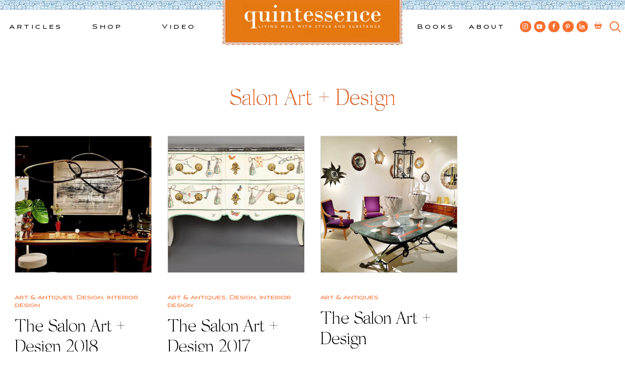

--- FILE ---
content_type: text/html; charset=UTF-8
request_url: https://quintessenceblog.com/tag/salon-art-design/
body_size: 17928
content:
<!doctype html>
<html lang="en-US">
<head>
<script id="mcjs">!function(c,h,i,m,p){m=c.createElement(h),p=c.getElementsByTagName(h)[0],m.async=1,m.src=i,p.parentNode.insertBefore(m,p)}(document,"script","https://chimpstatic.com/mcjs-connected/js/users/3e8597b88acf2ac6d423ab68e/902fae99450f8d875038c87d3.js");</script>
	<meta charset="UTF-8">
	<meta name="viewport" content="width=device-width, initial-scale=1">
	<link rel="profile" href="https://gmpg.org/xfn/11">

	<!-- Google Tag Manager -->
	<script>(function(w,d,s,l,i){w[l]=w[l]||[];w[l].push({'gtm.start':
	new Date().getTime(),event:'gtm.js'});var f=d.getElementsByTagName(s)[0],
	j=d.createElement(s),dl=l!='dataLayer'?'&l='+l:'';j.async=true;j.src=
	'https://www.googletagmanager.com/gtm.js?id='+i+dl;f.parentNode.insertBefore(j,f);
	})(window,document,'script','dataLayer','GTM-MSDLJ4P');</script>
	<!-- End Google Tag Manager -->

	<meta name='robots' content='index, follow, max-image-preview:large, max-snippet:-1, max-video-preview:-1' />

	<!-- This site is optimized with the Yoast SEO plugin v26.8 - https://yoast.com/product/yoast-seo-wordpress/ -->
	<title>Salon Art + Design Archives - Quintessence</title>
	<link rel="canonical" href="https://quintessenceblog.com/tag/salon-art-design/" />
	<meta property="og:locale" content="en_US" />
	<meta property="og:type" content="article" />
	<meta property="og:title" content="Salon Art + Design Archives - Quintessence" />
	<meta property="og:url" content="https://quintessenceblog.com/tag/salon-art-design/" />
	<meta property="og:site_name" content="Quintessence" />
	<meta property="og:image" content="https://quintessenceblog.com/wp-content/uploads/the-Q.jpg" />
	<meta property="og:image:width" content="180" />
	<meta property="og:image:height" content="183" />
	<meta property="og:image:type" content="image/jpeg" />
	<meta name="twitter:card" content="summary_large_image" />
	<meta name="twitter:site" content="@quintessenceblg" />
	<script type="application/ld+json" class="yoast-schema-graph">{"@context":"https://schema.org","@graph":[{"@type":"CollectionPage","@id":"https://quintessenceblog.com/tag/salon-art-design/","url":"https://quintessenceblog.com/tag/salon-art-design/","name":"Salon Art + Design Archives - Quintessence","isPartOf":{"@id":"https://quintessenceblog.com/#website"},"primaryImageOfPage":{"@id":"https://quintessenceblog.com/tag/salon-art-design/#primaryimage"},"image":{"@id":"https://quintessenceblog.com/tag/salon-art-design/#primaryimage"},"thumbnailUrl":"https://quintessenceblog.com/wp-content/uploads/2018/11/Maison-Gerard-booth-at-Salon-Art-Design-2018-show-copy.jpg","breadcrumb":{"@id":"https://quintessenceblog.com/tag/salon-art-design/#breadcrumb"},"inLanguage":"en-US"},{"@type":"ImageObject","inLanguage":"en-US","@id":"https://quintessenceblog.com/tag/salon-art-design/#primaryimage","url":"https://quintessenceblog.com/wp-content/uploads/2018/11/Maison-Gerard-booth-at-Salon-Art-Design-2018-show-copy.jpg","contentUrl":"https://quintessenceblog.com/wp-content/uploads/2018/11/Maison-Gerard-booth-at-Salon-Art-Design-2018-show-copy.jpg","width":705,"height":570},{"@type":"BreadcrumbList","@id":"https://quintessenceblog.com/tag/salon-art-design/#breadcrumb","itemListElement":[{"@type":"ListItem","position":1,"name":"Home","item":"https://quintessenceblog.com/"},{"@type":"ListItem","position":2,"name":"Salon Art + Design"}]},{"@type":"WebSite","@id":"https://quintessenceblog.com/#website","url":"https://quintessenceblog.com/","name":"Quintessence","description":"Lifestyle blog | Living Well with Style and Substance","publisher":{"@id":"https://quintessenceblog.com/#organization"},"potentialAction":[{"@type":"SearchAction","target":{"@type":"EntryPoint","urlTemplate":"https://quintessenceblog.com/?s={search_term_string}"},"query-input":{"@type":"PropertyValueSpecification","valueRequired":true,"valueName":"search_term_string"}}],"inLanguage":"en-US"},{"@type":"Organization","@id":"https://quintessenceblog.com/#organization","name":"Quintessence","url":"https://quintessenceblog.com/","logo":{"@type":"ImageObject","inLanguage":"en-US","@id":"https://quintessenceblog.com/#/schema/logo/image/","url":"https://www.quintessenceblog.com/wp-content/uploads/Quintessence-Q-logo-2.jpg","contentUrl":"https://www.quintessenceblog.com/wp-content/uploads/Quintessence-Q-logo-2.jpg","width":250,"height":254,"caption":"Quintessence"},"image":{"@id":"https://quintessenceblog.com/#/schema/logo/image/"},"sameAs":["https://www.facebook.com/quintessenceblog","https://x.com/quintessenceblg","https://instagram.com/quintessence","http://www.linkedin.com/in/staceybewkes","https://www.pinterest.com/quintessenceblg/","https://www.youtube.com/user/quintessenceblg"]}]}</script>
	<!-- / Yoast SEO plugin. -->


<link rel='dns-prefetch' href='//b3898165.smushcdn.com' />
		<style>
			.lazyload,
			.lazyloading {
				max-width: 100%;
			}
		</style>
		<style id='wp-img-auto-sizes-contain-inline-css'>
img:is([sizes=auto i],[sizes^="auto," i]){contain-intrinsic-size:3000px 1500px}
/*# sourceURL=wp-img-auto-sizes-contain-inline-css */
</style>
<link rel='stylesheet' id='sbi_styles-css' href='https://quintessenceblog.com/wp-content/plugins/instagram-feed/css/sbi-styles.min.css?ver=6.10.0' media='all' />
<style id='wp-emoji-styles-inline-css'>

	img.wp-smiley, img.emoji {
		display: inline !important;
		border: none !important;
		box-shadow: none !important;
		height: 1em !important;
		width: 1em !important;
		margin: 0 0.07em !important;
		vertical-align: -0.1em !important;
		background: none !important;
		padding: 0 !important;
	}
/*# sourceURL=wp-emoji-styles-inline-css */
</style>
<style id='wp-block-library-inline-css'>
:root{--wp-block-synced-color:#7a00df;--wp-block-synced-color--rgb:122,0,223;--wp-bound-block-color:var(--wp-block-synced-color);--wp-editor-canvas-background:#ddd;--wp-admin-theme-color:#007cba;--wp-admin-theme-color--rgb:0,124,186;--wp-admin-theme-color-darker-10:#006ba1;--wp-admin-theme-color-darker-10--rgb:0,107,160.5;--wp-admin-theme-color-darker-20:#005a87;--wp-admin-theme-color-darker-20--rgb:0,90,135;--wp-admin-border-width-focus:2px}@media (min-resolution:192dpi){:root{--wp-admin-border-width-focus:1.5px}}.wp-element-button{cursor:pointer}:root .has-very-light-gray-background-color{background-color:#eee}:root .has-very-dark-gray-background-color{background-color:#313131}:root .has-very-light-gray-color{color:#eee}:root .has-very-dark-gray-color{color:#313131}:root .has-vivid-green-cyan-to-vivid-cyan-blue-gradient-background{background:linear-gradient(135deg,#00d084,#0693e3)}:root .has-purple-crush-gradient-background{background:linear-gradient(135deg,#34e2e4,#4721fb 50%,#ab1dfe)}:root .has-hazy-dawn-gradient-background{background:linear-gradient(135deg,#faaca8,#dad0ec)}:root .has-subdued-olive-gradient-background{background:linear-gradient(135deg,#fafae1,#67a671)}:root .has-atomic-cream-gradient-background{background:linear-gradient(135deg,#fdd79a,#004a59)}:root .has-nightshade-gradient-background{background:linear-gradient(135deg,#330968,#31cdcf)}:root .has-midnight-gradient-background{background:linear-gradient(135deg,#020381,#2874fc)}:root{--wp--preset--font-size--normal:16px;--wp--preset--font-size--huge:42px}.has-regular-font-size{font-size:1em}.has-larger-font-size{font-size:2.625em}.has-normal-font-size{font-size:var(--wp--preset--font-size--normal)}.has-huge-font-size{font-size:var(--wp--preset--font-size--huge)}.has-text-align-center{text-align:center}.has-text-align-left{text-align:left}.has-text-align-right{text-align:right}.has-fit-text{white-space:nowrap!important}#end-resizable-editor-section{display:none}.aligncenter{clear:both}.items-justified-left{justify-content:flex-start}.items-justified-center{justify-content:center}.items-justified-right{justify-content:flex-end}.items-justified-space-between{justify-content:space-between}.screen-reader-text{border:0;clip-path:inset(50%);height:1px;margin:-1px;overflow:hidden;padding:0;position:absolute;width:1px;word-wrap:normal!important}.screen-reader-text:focus{background-color:#ddd;clip-path:none;color:#444;display:block;font-size:1em;height:auto;left:5px;line-height:normal;padding:15px 23px 14px;text-decoration:none;top:5px;width:auto;z-index:100000}html :where(.has-border-color){border-style:solid}html :where([style*=border-top-color]){border-top-style:solid}html :where([style*=border-right-color]){border-right-style:solid}html :where([style*=border-bottom-color]){border-bottom-style:solid}html :where([style*=border-left-color]){border-left-style:solid}html :where([style*=border-width]){border-style:solid}html :where([style*=border-top-width]){border-top-style:solid}html :where([style*=border-right-width]){border-right-style:solid}html :where([style*=border-bottom-width]){border-bottom-style:solid}html :where([style*=border-left-width]){border-left-style:solid}html :where(img[class*=wp-image-]){height:auto;max-width:100%}:where(figure){margin:0 0 1em}html :where(.is-position-sticky){--wp-admin--admin-bar--position-offset:var(--wp-admin--admin-bar--height,0px)}@media screen and (max-width:600px){html :where(.is-position-sticky){--wp-admin--admin-bar--position-offset:0px}}

/*# sourceURL=wp-block-library-inline-css */
</style><link rel='stylesheet' id='wc-blocks-style-css' href='https://quintessenceblog.com/wp-content/plugins/woocommerce/assets/client/blocks/wc-blocks.css?ver=wc-10.4.3' media='all' />
<style id='global-styles-inline-css'>
:root{--wp--preset--aspect-ratio--square: 1;--wp--preset--aspect-ratio--4-3: 4/3;--wp--preset--aspect-ratio--3-4: 3/4;--wp--preset--aspect-ratio--3-2: 3/2;--wp--preset--aspect-ratio--2-3: 2/3;--wp--preset--aspect-ratio--16-9: 16/9;--wp--preset--aspect-ratio--9-16: 9/16;--wp--preset--gradient--vivid-cyan-blue-to-vivid-purple: linear-gradient(135deg,rgb(6,147,227) 0%,rgb(155,81,224) 100%);--wp--preset--gradient--light-green-cyan-to-vivid-green-cyan: linear-gradient(135deg,rgb(122,220,180) 0%,rgb(0,208,130) 100%);--wp--preset--gradient--luminous-vivid-amber-to-luminous-vivid-orange: linear-gradient(135deg,rgb(252,185,0) 0%,rgb(255,105,0) 100%);--wp--preset--gradient--luminous-vivid-orange-to-vivid-red: linear-gradient(135deg,rgb(255,105,0) 0%,rgb(207,46,46) 100%);--wp--preset--gradient--very-light-gray-to-cyan-bluish-gray: linear-gradient(135deg,rgb(238,238,238) 0%,rgb(169,184,195) 100%);--wp--preset--gradient--cool-to-warm-spectrum: linear-gradient(135deg,rgb(74,234,220) 0%,rgb(151,120,209) 20%,rgb(207,42,186) 40%,rgb(238,44,130) 60%,rgb(251,105,98) 80%,rgb(254,248,76) 100%);--wp--preset--gradient--blush-light-purple: linear-gradient(135deg,rgb(255,206,236) 0%,rgb(152,150,240) 100%);--wp--preset--gradient--blush-bordeaux: linear-gradient(135deg,rgb(254,205,165) 0%,rgb(254,45,45) 50%,rgb(107,0,62) 100%);--wp--preset--gradient--luminous-dusk: linear-gradient(135deg,rgb(255,203,112) 0%,rgb(199,81,192) 50%,rgb(65,88,208) 100%);--wp--preset--gradient--pale-ocean: linear-gradient(135deg,rgb(255,245,203) 0%,rgb(182,227,212) 50%,rgb(51,167,181) 100%);--wp--preset--gradient--electric-grass: linear-gradient(135deg,rgb(202,248,128) 0%,rgb(113,206,126) 100%);--wp--preset--gradient--midnight: linear-gradient(135deg,rgb(2,3,129) 0%,rgb(40,116,252) 100%);--wp--preset--font-size--small: 13px;--wp--preset--font-size--medium: 20px;--wp--preset--font-size--large: 36px;--wp--preset--font-size--x-large: 42px;--wp--preset--spacing--20: 0.44rem;--wp--preset--spacing--30: 0.67rem;--wp--preset--spacing--40: 1rem;--wp--preset--spacing--50: 1.5rem;--wp--preset--spacing--60: 2.25rem;--wp--preset--spacing--70: 3.38rem;--wp--preset--spacing--80: 5.06rem;--wp--preset--shadow--natural: 6px 6px 9px rgba(0, 0, 0, 0.2);--wp--preset--shadow--deep: 12px 12px 50px rgba(0, 0, 0, 0.4);--wp--preset--shadow--sharp: 6px 6px 0px rgba(0, 0, 0, 0.2);--wp--preset--shadow--outlined: 6px 6px 0px -3px rgb(255, 255, 255), 6px 6px rgb(0, 0, 0);--wp--preset--shadow--crisp: 6px 6px 0px rgb(0, 0, 0);}:where(.is-layout-flex){gap: 0.5em;}:where(.is-layout-grid){gap: 0.5em;}body .is-layout-flex{display: flex;}.is-layout-flex{flex-wrap: wrap;align-items: center;}.is-layout-flex > :is(*, div){margin: 0;}body .is-layout-grid{display: grid;}.is-layout-grid > :is(*, div){margin: 0;}:where(.wp-block-columns.is-layout-flex){gap: 2em;}:where(.wp-block-columns.is-layout-grid){gap: 2em;}:where(.wp-block-post-template.is-layout-flex){gap: 1.25em;}:where(.wp-block-post-template.is-layout-grid){gap: 1.25em;}.has-vivid-cyan-blue-to-vivid-purple-gradient-background{background: var(--wp--preset--gradient--vivid-cyan-blue-to-vivid-purple) !important;}.has-light-green-cyan-to-vivid-green-cyan-gradient-background{background: var(--wp--preset--gradient--light-green-cyan-to-vivid-green-cyan) !important;}.has-luminous-vivid-amber-to-luminous-vivid-orange-gradient-background{background: var(--wp--preset--gradient--luminous-vivid-amber-to-luminous-vivid-orange) !important;}.has-luminous-vivid-orange-to-vivid-red-gradient-background{background: var(--wp--preset--gradient--luminous-vivid-orange-to-vivid-red) !important;}.has-very-light-gray-to-cyan-bluish-gray-gradient-background{background: var(--wp--preset--gradient--very-light-gray-to-cyan-bluish-gray) !important;}.has-cool-to-warm-spectrum-gradient-background{background: var(--wp--preset--gradient--cool-to-warm-spectrum) !important;}.has-blush-light-purple-gradient-background{background: var(--wp--preset--gradient--blush-light-purple) !important;}.has-blush-bordeaux-gradient-background{background: var(--wp--preset--gradient--blush-bordeaux) !important;}.has-luminous-dusk-gradient-background{background: var(--wp--preset--gradient--luminous-dusk) !important;}.has-pale-ocean-gradient-background{background: var(--wp--preset--gradient--pale-ocean) !important;}.has-electric-grass-gradient-background{background: var(--wp--preset--gradient--electric-grass) !important;}.has-midnight-gradient-background{background: var(--wp--preset--gradient--midnight) !important;}.has-small-font-size{font-size: var(--wp--preset--font-size--small) !important;}.has-medium-font-size{font-size: var(--wp--preset--font-size--medium) !important;}.has-large-font-size{font-size: var(--wp--preset--font-size--large) !important;}.has-x-large-font-size{font-size: var(--wp--preset--font-size--x-large) !important;}
/*# sourceURL=global-styles-inline-css */
</style>

<style id='classic-theme-styles-inline-css'>
/*! This file is auto-generated */
.wp-block-button__link{color:#fff;background-color:#32373c;border-radius:9999px;box-shadow:none;text-decoration:none;padding:calc(.667em + 2px) calc(1.333em + 2px);font-size:1.125em}.wp-block-file__button{background:#32373c;color:#fff;text-decoration:none}
/*# sourceURL=/wp-includes/css/classic-themes.min.css */
</style>
<link rel='stylesheet' id='contact-form-7-css' href='https://quintessenceblog.com/wp-content/plugins/contact-form-7/includes/css/styles.css?ver=6.1.4' media='all' />
<style id='woocommerce-inline-inline-css'>
.woocommerce form .form-row .required { visibility: visible; }
/*# sourceURL=woocommerce-inline-inline-css */
</style>
<link rel='stylesheet' id='quintessence-style-css' href='https://quintessenceblog.com/wp-content/themes/quintessence/style.css?ver=1.0.0' media='all' />
<link rel='stylesheet' id='quintessence-custom-style-css' href='https://quintessenceblog.com/wp-content/themes/quintessence/css/custom.css?ver=1687979831' media='' />
<link rel='stylesheet' id='dashicons-css' href='https://quintessenceblog.com/wp-includes/css/dashicons.min.css?ver=6.9' media='all' />
<link rel='stylesheet' id='quintessence-woocommerce-style-css' href='https://quintessenceblog.com/wp-content/themes/quintessence/woocommerce.css?ver=1.0.0' media='all' />
<style id='quintessence-woocommerce-style-inline-css'>
@font-face {
			font-family: "star";
			src: url("https://quintessenceblog.com/wp-content/plugins/woocommerce/assets/fonts/star.eot");
			src: url("https://quintessenceblog.com/wp-content/plugins/woocommerce/assets/fonts/star.eot?#iefix") format("embedded-opentype"),
				url("https://quintessenceblog.com/wp-content/plugins/woocommerce/assets/fonts/star.woff") format("woff"),
				url("https://quintessenceblog.com/wp-content/plugins/woocommerce/assets/fonts/star.ttf") format("truetype"),
				url("https://quintessenceblog.com/wp-content/plugins/woocommerce/assets/fonts/star.svg#star") format("svg");
			font-weight: normal;
			font-style: normal;
		}
/*# sourceURL=quintessence-woocommerce-style-inline-css */
</style>
<script src="https://quintessenceblog.com/wp-includes/js/jquery/jquery.min.js?ver=3.7.1" id="jquery-core-js"></script>
<script src="https://quintessenceblog.com/wp-includes/js/jquery/jquery-migrate.min.js?ver=3.4.1" id="jquery-migrate-js"></script>
<script src="https://quintessenceblog.com/wp-content/plugins/woocommerce/assets/js/jquery-blockui/jquery.blockUI.min.js?ver=2.7.0-wc.10.4.3" id="wc-jquery-blockui-js" defer data-wp-strategy="defer"></script>
<script id="wc-add-to-cart-js-extra">
var wc_add_to_cart_params = {"ajax_url":"/wp-admin/admin-ajax.php","wc_ajax_url":"/?wc-ajax=%%endpoint%%","i18n_view_cart":"View cart","cart_url":"https://quintessenceblog.com/cart/","is_cart":"","cart_redirect_after_add":"yes"};
//# sourceURL=wc-add-to-cart-js-extra
</script>
<script src="https://quintessenceblog.com/wp-content/plugins/woocommerce/assets/js/frontend/add-to-cart.min.js?ver=10.4.3" id="wc-add-to-cart-js" defer data-wp-strategy="defer"></script>
<script src="https://quintessenceblog.com/wp-content/plugins/woocommerce/assets/js/js-cookie/js.cookie.min.js?ver=2.1.4-wc.10.4.3" id="wc-js-cookie-js" defer data-wp-strategy="defer"></script>
<script id="woocommerce-js-extra">
var woocommerce_params = {"ajax_url":"/wp-admin/admin-ajax.php","wc_ajax_url":"/?wc-ajax=%%endpoint%%","i18n_password_show":"Show password","i18n_password_hide":"Hide password"};
//# sourceURL=woocommerce-js-extra
</script>
<script src="https://quintessenceblog.com/wp-content/plugins/woocommerce/assets/js/frontend/woocommerce.min.js?ver=10.4.3" id="woocommerce-js" defer data-wp-strategy="defer"></script>
<script src="https://quintessenceblog.com/wp-content/themes/quintessence/js/custom.js?ver=6.9" id="quintessence-custom-js-js"></script>
<link rel="https://api.w.org/" href="https://quintessenceblog.com/wp-json/" /><link rel="alternate" title="JSON" type="application/json" href="https://quintessenceblog.com/wp-json/wp/v2/tags/4063" /><link rel="EditURI" type="application/rsd+xml" title="RSD" href="https://quintessenceblog.com/xmlrpc.php?rsd" />
<meta name="generator" content="WordPress 6.9" />
<meta name="generator" content="WooCommerce 10.4.3" />
		<script>
			document.documentElement.className = document.documentElement.className.replace('no-js', 'js');
		</script>
				<style>
			.no-js img.lazyload {
				display: none;
			}

			figure.wp-block-image img.lazyloading {
				min-width: 150px;
			}

			.lazyload,
			.lazyloading {
				--smush-placeholder-width: 100px;
				--smush-placeholder-aspect-ratio: 1/1;
				width: var(--smush-image-width, var(--smush-placeholder-width)) !important;
				aspect-ratio: var(--smush-image-aspect-ratio, var(--smush-placeholder-aspect-ratio)) !important;
			}

						.lazyload, .lazyloading {
				opacity: 0;
			}

			.lazyloaded {
				opacity: 1;
				transition: opacity 400ms;
				transition-delay: 0ms;
			}

					</style>
		<!-- Google site verification - Google for WooCommerce -->
<meta name="google-site-verification" content="1NDyWjGoGYUo_k7C33n3uRzr3LJqoSpozlt4k2lWPRE" />
    <link rel="shortcut icon" href="https://b3898165.smushcdn.com/3898165/wp-content/themes/quintessence/assets/favicon.png?lossy=0&strip=1&webp=1" sizes="32x32" type="image/png"> 
	<noscript><style>.woocommerce-product-gallery{ opacity: 1 !important; }</style></noscript>
			<style type="text/css">
					.site-title,
			.site-description {
				position: absolute;
				clip: rect(1px, 1px, 1px, 1px);
				}
					</style>
			<meta name="keywords" content="art, art show, Collecting, decorative arts, interior design, Salon Art + Design, " />
	<meta name="description" content="This past week marked the opening of the Salon Art + Design 2018 show at the Park Avenue Armory. Including..." />
	<meta property="og:locale" content="en_US" />
	<meta property="og:type" content="website" />
	<meta property="og:title" content="The Salon Art + Design 2018" />
	<meta property="og:description" content="This past week marked the opening of the Salon Art + Design 2018 show at the Park Avenue Armory. Including..." />
	<meta property="og:url" content="https://quintessenceblog.com/tag/salon-art-design" />
	<meta property="og:site_name" content="Quintessence" />
	
	<meta name="twitter:card" content="summary" />
	<meta name="twitter:description" content="This past week marked the opening of the Salon Art + Design 2018 show at the Park Avenue Armory. Including..." />
	<meta name="twitter:title" content="The Salon Art + Design 2018" />
		
	<!-- Global site tag (gtag.js) - Google Analytics -->
	<script async src="https://www.googletagmanager.com/gtag/js?id=UA-18046510-1"></script>
	<script>
	  window.dataLayer = window.dataLayer || [];
	  function gtag(){dataLayer.push(arguments);}
	  gtag('js', new Date());

	  gtag('config', 'UA-18046510-1');
	</script>
<link rel='stylesheet' id='wc-stripe-blocks-checkout-style-css' href='https://quintessenceblog.com/wp-content/plugins/woocommerce-gateway-stripe/build/upe-blocks.css?ver=5149cca93b0373758856' media='all' />
</head>

<body class="archive tag tag-salon-art-design tag-4063 wp-theme-quintessence theme-quintessence woocommerce-no-js hfeed woocommerce-active page-the-salon-art-design-2018">
<!-- Google Tag Manager (noscript) -->
<noscript><iframe data-src="https://www.googletagmanager.com/ns.html?id=GTM-MSDLJ4P"
height="0" width="0" style="display:none;visibility:hidden" src="[data-uri]" class="lazyload" data-load-mode="1"></iframe></noscript>
<!-- End Google Tag Manager (noscript) -->
<div id="page" class="site">
	<a class="skip-link screen-reader-text" href="#primary">Skip to content</a>

	<header id="masthead" class="site-header">
		<div id="header_tile"></div>

		<nav id="site-navigation-left" class="main-navigation">
			<div class="menu-left-top-menu-container"><ul id="left-top-menu" class="menu"><li id="menu-item-46651" class="menu-item menu-item-type-post_type menu-item-object-page current_page_parent menu-item-has-children menu-item-46651"><a href="https://quintessenceblog.com/whats-new/">Articles</a>
<ul class="sub-menu">
	<li id="menu-item-46652" class="menu-item menu-item-type-taxonomy menu-item-object-category menu-item-has-children menu-item-46652"><a href="https://quintessenceblog.com/category/design/">Design</a>
	<ul class="sub-menu">
		<li id="menu-item-46655" class="menu-item menu-item-type-taxonomy menu-item-object-category menu-item-46655"><a href="https://quintessenceblog.com/category/design/architecture/">Architecture</a></li>
		<li id="menu-item-46654" class="menu-item menu-item-type-taxonomy menu-item-object-category menu-item-46654"><a href="https://quintessenceblog.com/category/design/art/">Art &amp; Antiques</a></li>
		<li id="menu-item-46657" class="menu-item menu-item-type-taxonomy menu-item-object-category menu-item-46657"><a href="https://quintessenceblog.com/category/design/books/">Books</a></li>
		<li id="menu-item-46658" class="menu-item menu-item-type-taxonomy menu-item-object-category menu-item-46658"><a href="https://quintessenceblog.com/category/design/garden/">Garden</a></li>
		<li id="menu-item-46656" class="menu-item menu-item-type-taxonomy menu-item-object-category menu-item-46656"><a href="https://quintessenceblog.com/category/design/gifts/">Gifts</a></li>
		<li id="menu-item-46653" class="menu-item menu-item-type-taxonomy menu-item-object-category menu-item-46653"><a href="https://quintessenceblog.com/category/design/interior-design/">Interior design</a></li>
	</ul>
</li>
	<li id="menu-item-46662" class="menu-item menu-item-type-taxonomy menu-item-object-category menu-item-has-children menu-item-46662"><a href="https://quintessenceblog.com/category/entertainment/">Entertainment</a>
	<ul class="sub-menu">
		<li id="menu-item-46663" class="menu-item menu-item-type-taxonomy menu-item-object-category menu-item-46663"><a href="https://quintessenceblog.com/category/entertainment/entertaining/">Entertaining</a></li>
		<li id="menu-item-46661" class="menu-item menu-item-type-taxonomy menu-item-object-category menu-item-46661"><a href="https://quintessenceblog.com/category/entertainment/food-and-drink/">Food and drink</a></li>
		<li id="menu-item-46665" class="menu-item menu-item-type-taxonomy menu-item-object-category menu-item-46665"><a href="https://quintessenceblog.com/category/entertainment/holiday/">Holiday</a></li>
		<li id="menu-item-46666" class="menu-item menu-item-type-taxonomy menu-item-object-category menu-item-46666"><a href="https://quintessenceblog.com/category/entertainment/tabletop/">Tabletop</a></li>
	</ul>
</li>
	<li id="menu-item-46667" class="menu-item menu-item-type-taxonomy menu-item-object-category menu-item-has-children menu-item-46667"><a href="https://quintessenceblog.com/category/style/">Style</a>
	<ul class="sub-menu">
		<li id="menu-item-46660" class="menu-item menu-item-type-taxonomy menu-item-object-category menu-item-46660"><a href="https://quintessenceblog.com/category/style/fashion/">Fashion</a></li>
		<li id="menu-item-46672" class="menu-item menu-item-type-taxonomy menu-item-object-category menu-item-46672"><a href="https://quintessenceblog.com/category/style/jewelry/">Jewelry</a></li>
	</ul>
</li>
	<li id="menu-item-46659" class="menu-item menu-item-type-taxonomy menu-item-object-category menu-item-has-children menu-item-46659"><a href="https://quintessenceblog.com/category/travel/">Travel</a>
	<ul class="sub-menu">
		<li id="menu-item-46671" class="menu-item menu-item-type-taxonomy menu-item-object-category menu-item-46671"><a href="https://quintessenceblog.com/category/travel/nantucket/">Nantucket</a></li>
	</ul>
</li>
	<li id="menu-item-49616" class="mega_thumb menu-item menu-item-type-custom menu-item-object-custom has_thumb menu-item-49616"><a  href="https://quintessenceblog.com/threads-of-time-and-taste-the-art-of-dressing-in-pierre-frey/" class='mega_thumb_group'><img data-src='https://b3898165.smushcdn.com/3898165/wp-content/uploads/2025/08/Patrick-Frey-and-Stacey-Bewkes-of-Quintessence-at-the-Nantucket-by-Design-luncheon-copy.jpg?lossy=0&strip=1&webp=1' src='[data-uri]' class='lazyload' style='--smush-placeholder-width: 1000px; --smush-placeholder-aspect-ratio: 1000/630;'></a><a href="https://quintessenceblog.com/threads-of-time-and-taste-the-art-of-dressing-in-pierre-frey/">Threads of Time and Taste: The Art of Dressing in Pierre Frey</a></li>
</ul>
</li>
<li id="menu-item-44581" class="menu-item menu-item-type-custom menu-item-object-custom menu-item-has-children menu-item-44581"><a href="/q-worthy/">Shop</a>
<ul class="sub-menu">
	<li id="menu-item-46679" class="menu-item menu-item-type-taxonomy menu-item-object-product_cat menu-item-has-children menu-item-46679"><a href="https://quintessenceblog.com/product-category/home-decor/">Home &amp; Decor</a>
	<ul class="sub-menu">
		<li id="menu-item-48492" class="menu-item menu-item-type-taxonomy menu-item-object-product_cat menu-item-48492"><a href="https://quintessenceblog.com/product-category/home-decor/accessories/">Accessories</a></li>
		<li id="menu-item-46680" class="menu-item menu-item-type-taxonomy menu-item-object-product_cat menu-item-46680"><a href="https://quintessenceblog.com/product-category/home-decor/antiques/">Antiques</a></li>
		<li id="menu-item-46681" class="menu-item menu-item-type-taxonomy menu-item-object-product_cat menu-item-46681"><a href="https://quintessenceblog.com/product-category/home-decor/art/">Art</a></li>
		<li id="menu-item-46682" class="menu-item menu-item-type-taxonomy menu-item-object-product_cat menu-item-46682"><a href="https://quintessenceblog.com/product-category/home-decor/lighting/">Lighting</a></li>
		<li id="menu-item-46683" class="menu-item menu-item-type-taxonomy menu-item-object-product_cat menu-item-46683"><a href="https://quintessenceblog.com/product-category/home-decor/trays-home-decor-2/">Trays</a></li>
	</ul>
</li>
	<li id="menu-item-46684" class="menu-item menu-item-type-taxonomy menu-item-object-product_cat menu-item-has-children menu-item-46684"><a href="https://quintessenceblog.com/product-category/tableware/">Tableware</a>
	<ul class="sub-menu">
		<li id="menu-item-46685" class="menu-item menu-item-type-taxonomy menu-item-object-product_cat menu-item-46685"><a href="https://quintessenceblog.com/product-category/tableware/baskets/">Baskets</a></li>
		<li id="menu-item-46686" class="menu-item menu-item-type-taxonomy menu-item-object-product_cat menu-item-46686"><a href="https://quintessenceblog.com/product-category/tableware/glassware/">Glassware</a></li>
		<li id="menu-item-46687" class="menu-item menu-item-type-taxonomy menu-item-object-product_cat menu-item-46687"><a href="https://quintessenceblog.com/product-category/tableware/linens/">Linens</a></li>
		<li id="menu-item-48792" class="menu-item menu-item-type-taxonomy menu-item-object-product_cat menu-item-48792"><a href="https://quintessenceblog.com/product-category/tableware/flatware/">Flatware</a></li>
		<li id="menu-item-46690" class="menu-item menu-item-type-taxonomy menu-item-object-product_cat menu-item-46690"><a href="https://quintessenceblog.com/product-category/tableware/plates/">Plates</a></li>
	</ul>
</li>
	<li id="menu-item-46675" class="menu-item menu-item-type-taxonomy menu-item-object-product_cat menu-item-has-children menu-item-46675"><a href="https://quintessenceblog.com/product-category/fashion-2/">Fashion</a>
	<ul class="sub-menu">
		<li id="menu-item-46676" class="menu-item menu-item-type-taxonomy menu-item-object-product_cat menu-item-46676"><a href="https://quintessenceblog.com/product-category/fashion-2/bags/">Bags</a></li>
		<li id="menu-item-46677" class="menu-item menu-item-type-taxonomy menu-item-object-product_cat menu-item-46677"><a href="https://quintessenceblog.com/product-category/fashion-2/clothing/">Clothing</a></li>
		<li id="menu-item-46678" class="menu-item menu-item-type-taxonomy menu-item-object-product_cat menu-item-46678"><a href="https://quintessenceblog.com/product-category/fashion-2/jewelry-fashion-2/">Jewelry</a></li>
	</ul>
</li>
	<li id="menu-item-49128" class="menu-item menu-item-type-taxonomy menu-item-object-product_cat menu-item-has-children menu-item-49128"><a href="https://quintessenceblog.com/product-category/exclusives/">Exclusives</a>
	<ul class="sub-menu">
		<li id="menu-item-49131" class="menu-item menu-item-type-taxonomy menu-item-object-product_cat menu-item-49131"><a href="https://quintessenceblog.com/product-category/exclusives/tableware-exclusives/">Tableware</a></li>
		<li id="menu-item-49129" class="menu-item menu-item-type-taxonomy menu-item-object-product_cat menu-item-49129"><a href="https://quintessenceblog.com/product-category/exclusives/fashion/">Fashion</a></li>
		<li id="menu-item-49130" class="menu-item menu-item-type-taxonomy menu-item-object-product_cat menu-item-49130"><a href="https://quintessenceblog.com/product-category/exclusives/home-and-decor/">Home &amp; Decor</a></li>
	</ul>
</li>
	<li id="menu-item-49680" class="mega_thumb menu-item menu-item-type-custom menu-item-object-custom has_thumb menu-item-49680"><a  href="https://quintessenceblog.com/q-worthy/peony-thistle-linen-tea-towels/" class='mega_thumb_group'><img data-src='https://b3898165.smushcdn.com/3898165/wp-content/uploads/2025/11/Peony-Thistle-Linen-Tea-Towels.jpeg?lossy=0&strip=1&webp=1' src='[data-uri]' class='lazyload' style='--smush-placeholder-width: 1042px; --smush-placeholder-aspect-ratio: 1042/1043;'></a><a href="https://quintessenceblog.com/q-worthy/peony-thistle-linen-tea-towels/">Peony &#038; Thistle Linen Tea Towels</a></li>
</ul>
</li>
<li id="menu-item-44580" class="menu-item menu-item-type-custom menu-item-object-custom menu-item-has-children menu-item-44580"><a href="/category/video/">Video</a>
<ul class="sub-menu">
	<li id="menu-item--99" class="mega_intro menu-item menu-item-type-custom menu-item-object-custom menu-item--99"><div class='mega_intro_text'><div>Exclusive insider tours visiting top designers and tastemakers at home around the world</div><a href='/category/video/'>VIEW ALL</a></div></li>
	<li id="menu-item-49547" class="mega_thumb video_thumb menu-item menu-item-type-custom menu-item-object-custom has_thumb menu-item-49547"><a  href="https://quintessenceblog.com/at-home-with-john-lyle/" class='mega_thumb_group'><img data-src='https://b3898165.smushcdn.com/3898165/wp-content/uploads/2025/05/At-Home-with-John-Lyle-via-Quintessence-1.jpg?lossy=0&strip=1&webp=1' src='[data-uri]' class='lazyload' style='--smush-placeholder-width: 1500px; --smush-placeholder-aspect-ratio: 1500/1125;'></a><a href="https://quintessenceblog.com/at-home-with-john-lyle/">At Home with John Lyle</a></li>
	<li id="menu-item-49539" class="mega_thumb video_thumb menu-item menu-item-type-custom menu-item-object-custom has_thumb menu-item-49539"><a  href="https://quintessenceblog.com/at-home-in-paris-with-the-hurleys/" class='mega_thumb_group'><img data-src='https://b3898165.smushcdn.com/3898165/wp-content/uploads/2025/05/At-Home-with-the-Hurleys-via-Quintessence.jpeg?lossy=0&strip=1&webp=1' src='[data-uri]' class='lazyload' style='--smush-placeholder-width: 1500px; --smush-placeholder-aspect-ratio: 1500/1125;'></a><a href="https://quintessenceblog.com/at-home-in-paris-with-the-hurleys/">At Home in Paris with the Hurleys</a></li>
	<li id="menu-item-49464" class="mega_thumb video_thumb menu-item menu-item-type-custom menu-item-object-custom has_thumb menu-item-49464"><a  href="https://quintessenceblog.com/at-home-with-veere-grenney-in-his-extraordinary-gardens-in-tangier/" class='mega_thumb_group'><img data-src='https://b3898165.smushcdn.com/3898165/wp-content/uploads/2025/04/IMG_4131.jpg?lossy=0&strip=1&webp=1' src='[data-uri]' class='lazyload' style='--smush-placeholder-width: 1600px; --smush-placeholder-aspect-ratio: 1600/1200;'></a><a href="https://quintessenceblog.com/at-home-with-veere-grenney-in-his-extraordinary-gardens-in-tangier/">At Home with Veere Grenney in his Extraordinary Gardens in Tangier</a></li>
	<li id="menu-item-49237" class="mega_thumb video_thumb menu-item menu-item-type-custom menu-item-object-custom has_thumb menu-item-49237"><a  href="https://quintessenceblog.com/at-home-with-veere-greeney-in-tangier-morocco/" class='mega_thumb_group'><img data-src='https://b3898165.smushcdn.com/3898165/wp-content/uploads/2025/01/Veere-Grenney-Gazebo-in-Tangier-via-Quintessence-.jpeg?lossy=0&strip=1&webp=1' src='[data-uri]' class='lazyload' style='--smush-placeholder-width: 1600px; --smush-placeholder-aspect-ratio: 1600/895;'></a><a href="https://quintessenceblog.com/at-home-with-veere-greeney-in-tangier-morocco/">At Home with Veere Greeney in Tangier, Morocco</a></li>
</ul>
</li>
</ul></div>		</nav><!-- #site-navigation-left -->

		<div class="site-branding">
			<a href="https://quintessenceblog.com" class="custom-logo-link" rel="home"><img src="https://b3898165.smushcdn.com/3898165/wp-content/themes/quintessence/assets/quintessence_logo.png?lossy=0&strip=1&webp=1" class="no-lazyload custom-logo" alt="Quintessence"></a>
							<p class="site-title"><a href="https://quintessenceblog.com/" rel="home">Quintessence</a></p>
								<p class="site-description">Lifestyle blog | Living Well with Style and Substance</p>
					</div><!-- .site-branding -->

		<nav id="site-navigation-right" class="main-navigation">
			<div class="menu-right-top-menu-container"><ul id="right-top-menu" class="menu"><li id="menu-item-44583" class="menu-item menu-item-type-post_type menu-item-object-page menu-item-has-children menu-item-44583"><a href="https://quintessenceblog.com/books/">Books</a>
<ul class="sub-menu">
	<li class="mega_intro menu-item menu-item-type-custom menu-item-object-custom menu-item--99"><div class='mega_intro_text'><div>Books that I have collaborated on, as photographer, with design author Susanna Salk</div><a href='/books/'>VIEW ALL</a></div></li>
	<li id="menu-item-46702" class="mega_thumb book_thumb menu-item menu-item-type-custom menu-item-object-custom has_thumb menu-item-46702"><a  href="https://www.quintessenceblog.com/books/at-home-with-dogs-and-their-designers-sharing-a-stylish-life/" class='mega_thumb_group'><img data-src='https://b3898165.smushcdn.com/3898165/wp-content/uploads/2023/04/AtHomewithDesignersandtheirDogs-square.jpg?lossy=0&strip=1&webp=1' src='[data-uri]' class='lazyload' style='--smush-placeholder-width: 250px; --smush-placeholder-aspect-ratio: 250/250;'></a><a href="https://www.quintessenceblog.com/books/at-home-with-dogs-and-their-designers-sharing-a-stylish-life/">At Home with Dogs and Their Designers: Sharing a Stylish Life</a></li>
	<li id="menu-item-46700" class="mega_thumb book_thumb menu-item menu-item-type-custom menu-item-object-custom has_thumb menu-item-46700"><a  href="https://www.quintessenceblog.com/books/at-home-in-the-english-countryside-designers-and-their-dogs/" class='mega_thumb_group'><img data-src='https://b3898165.smushcdn.com/3898165/wp-content/uploads/2023/04/At-Home-in-the-English-Countryside-designers-and-their-dogs.jpg?lossy=0&strip=1&webp=1' src='[data-uri]' class='lazyload' style='--smush-placeholder-width: 250px; --smush-placeholder-aspect-ratio: 250/250;'></a><a href="https://www.quintessenceblog.com/books/at-home-in-the-english-countryside-designers-and-their-dogs/">At Home in the English Countryside: Designers and Their Dogs</a></li>
	<li id="menu-item-46699" class="mega_thumb book_thumb menu-item menu-item-type-custom menu-item-object-custom has_thumb menu-item-46699"><a  href="https://www.quintessenceblog.com/books/at-home-with-designers-and-tastemakers-creating-beautiful-and-personal-interiors/" class='mega_thumb_group'><img data-src='https://b3898165.smushcdn.com/3898165/wp-content/uploads/2023/04/At-Home-with-Designers-and-Tastemakers-square.jpg?lossy=0&strip=1&webp=1' src='[data-uri]' class='lazyload' style='--smush-placeholder-width: 250px; --smush-placeholder-aspect-ratio: 250/250;'></a><a href="https://www.quintessenceblog.com/books/at-home-with-designers-and-tastemakers-creating-beautiful-and-personal-interiors/">At Home with Designers and Tastemakers: Creating Beautiful and Personal Interiors</a></li>
	<li id="menu-item-46694" class="mega_thumb book_thumb menu-item menu-item-type-custom menu-item-object-custom has_thumb menu-item-46694"><a  href="https://www.quintessenceblog.com/books/making-a-house-a-home-designing-your-interiors-from-the-floor-up/" class='mega_thumb_group'><img data-src='https://b3898165.smushcdn.com/3898165/wp-content/uploads/2023/04/Making-a-House-a-Home-square.jpg?lossy=0&strip=1&webp=1' src='[data-uri]' class='lazyload' style='--smush-placeholder-width: 250px; --smush-placeholder-aspect-ratio: 250/250;'></a><a href="https://www.quintessenceblog.com/books/making-a-house-a-home-designing-your-interiors-from-the-floor-up/">Making a House a Home: Designing Your Interiors from the Floor Up</a></li>
</ul>
</li>
<li id="menu-item-44584" class="menu-item menu-item-type-post_type menu-item-object-page menu-item-44584"><a href="https://quintessenceblog.com/about/">About</a></li>
<li><div id='nav_social_search_group'><div class="nav_social_container"><div class="nav_social"><a title="Instagram" href="https://instagram.com/quintessence" target="_blank" class="nav_social_item" rel="noopener"><span class=" dashicons-instagram" ></span></a></div><div class="nav_social"><a title="YouTube" href="https://www.youtube.com/quintessenceblg" target="_blank" class="nav_social_item" rel="noopener"><span class=" dashicons-youtube" ></span></a></div><div class="nav_social"><a title="Facebook" href="https://www.facebook.com/quintessenceblog" target="_blank" class="nav_social_item" rel="noopener"><span class=" dashicons-facebook-alt" ></span></a></div><div class="nav_social"><a title="Pinterest" href="https://pinterest.com/quintessenceblg/" target="_blank" class="nav_social_item" rel="noopener"><span class=" dashicons-pinterest" ></span></a></div><div class="nav_social"><a title="LinkedIn" href="https://www.linkedin.com/in/staceybewkes/" target="_blank" class="nav_social_item" rel="noopener"><span class=" dashicons-linkedin" ></span></a></div></div><a href="/cart/" class="btn_hdr_cart" title="Cart"><svg xmlns="http://www.w3.org/2000/svg" width="16" height="16" fill="var(--orange)" class="bi bi-basket2-fill" viewBox="0 0 16 16" style="scale:2;">
  <path d="M5.929 1.757a.5.5 0 1 0-.858-.514L2.217 6H.5a.5.5 0 0 0-.5.5v1a.5.5 0 0 0 .5.5h.623l1.844 6.456A.75.75 0 0 0 3.69 15h8.622a.75.75 0 0 0 .722-.544L14.877 8h.623a.5.5 0 0 0 .5-.5v-1a.5.5 0 0 0-.5-.5h-1.717L10.93 1.243a.5.5 0 1 0-.858.514L12.617 6H3.383L5.93 1.757zM4 10a1 1 0 0 1 2 0v2a1 1 0 1 1-2 0v-2zm3 0a1 1 0 0 1 2 0v2a1 1 0 1 1-2 0v-2zm4-1a1 1 0 0 1 1 1v2a1 1 0 1 1-2 0v-2a1 1 0 0 1 1-1z"></path></svg></a><a class="btn_search_open" href="/?s=" title="Search"><svg id="search_open" version="1.2" baseProfile="tiny-ps" xmlns="http://www.w3.org/2000/svg" viewBox="0 0 24 24" width="24" height="24">
			<style>
				tspan { white-space:pre }
				.shp0 { fill: #f8702f;stroke: #f8702f;stroke-width: 0.78 } 
			</style>
			<g id="Post 2">
				<g id="Nav">
					<g id="Group 3">
						<path id="Shape" fill-rule="evenodd" class="shp0" d="M22.78 22.78C22.5 23.07 22.05 23.07 21.75 22.8L16.05 17.09C12.31 20.26 6.74 19.93 3.42 16.32C0.1 12.72 0.21 7.14 3.68 3.67C7.14 0.21 12.72 0.1 16.33 3.42C19.93 6.74 20.27 12.31 17.1 16.05L22.8 21.75C23.07 22.05 23.07 22.5 22.78 22.78ZM15.55 15.55C18.54 12.57 18.53 7.72 15.55 4.74C12.56 1.75 7.72 1.75 4.73 4.74C1.75 7.72 1.75 12.57 4.73 15.55C7.72 18.53 12.56 18.53 15.55 15.55Z" />
					</g>
				</g>
			</g>
		</svg></a><div id="search_box"><form role="search" method="get" class="search-form" action="https://quintessenceblog.com/">
    <label>
        <span class="screen-reader-text">Search for:</span>
        <input type="search" class="search-field"
            placeholder="Search …"
            value="" name="s"
            title="Search for:" />
    </label>
    <button type="submit" class="search-submit" />SEARCH <img data-src="https://b3898165.smushcdn.com/3898165/wp-content/themes/quintessence/assets/icon/arrow-right.png?lossy=0&strip=1&webp=1" src="[data-uri]" class="lazyload" style="--smush-placeholder-width: 50px; --smush-placeholder-aspect-ratio: 50/9;"></button>
</form></div></div></li></ul></div>		</nav><!-- #site-navigation-right -->

		<nav id="site-navigation-mobile" class="main-navigation">
			<button class="menu-toggle" aria-controls="primary-menu" aria-expanded="false"></button>
			<div class="menu-mobile-menu-container"><ul id="mobile-menu" class="menu"><li id="menu-item-46703" class="menu-item menu-item-type-post_type menu-item-object-page current_page_parent menu-item-46703"><a href="https://quintessenceblog.com/whats-new/">Articles</a></li>
<li id="menu-item-44588" class="menu-item menu-item-type-custom menu-item-object-custom menu-item-44588"><a href="/q-worthy/">Shop</a></li>
<li id="menu-item-44586" class="menu-item menu-item-type-custom menu-item-object-custom menu-item-44586"><a href="/category/video/">Videos</a></li>
<li id="menu-item-44587" class="menu-item menu-item-type-post_type menu-item-object-page menu-item-44587"><a href="https://quintessenceblog.com/books/">Books</a></li>
<li id="menu-item-44585" class="menu-item menu-item-type-post_type menu-item-object-page menu-item-44585"><a href="https://quintessenceblog.com/about/">About</a></li>
<li><div id='nav_social_search_group'><div class="nav_social_container"><div class="nav_social"><a title="Instagram" href="https://instagram.com/quintessence" target="_blank" class="nav_social_item" rel="noopener"><span class=" dashicons-instagram" ></span></a></div><div class="nav_social"><a title="YouTube" href="https://www.youtube.com/quintessenceblg" target="_blank" class="nav_social_item" rel="noopener"><span class=" dashicons-youtube" ></span></a></div><div class="nav_social"><a title="Facebook" href="https://www.facebook.com/quintessenceblog" target="_blank" class="nav_social_item" rel="noopener"><span class=" dashicons-facebook-alt" ></span></a></div><div class="nav_social"><a title="Pinterest" href="https://pinterest.com/quintessenceblg/" target="_blank" class="nav_social_item" rel="noopener"><span class=" dashicons-pinterest" ></span></a></div><div class="nav_social"><a title="LinkedIn" href="https://www.linkedin.com/in/staceybewkes/" target="_blank" class="nav_social_item" rel="noopener"><span class=" dashicons-linkedin" ></span></a></div></div><a href='/?s='><a href="/cart/" class="btn_hdr_cart" title="Cart"><svg xmlns="http://www.w3.org/2000/svg" width="16" height="16" fill="var(--orange)" class="bi bi-basket2-fill" viewBox="0 0 16 16" style="scale:2;">
  <path d="M5.929 1.757a.5.5 0 1 0-.858-.514L2.217 6H.5a.5.5 0 0 0-.5.5v1a.5.5 0 0 0 .5.5h.623l1.844 6.456A.75.75 0 0 0 3.69 15h8.622a.75.75 0 0 0 .722-.544L14.877 8h.623a.5.5 0 0 0 .5-.5v-1a.5.5 0 0 0-.5-.5h-1.717L10.93 1.243a.5.5 0 1 0-.858.514L12.617 6H3.383L5.93 1.757zM4 10a1 1 0 0 1 2 0v2a1 1 0 1 1-2 0v-2zm3 0a1 1 0 0 1 2 0v2a1 1 0 1 1-2 0v-2zm4-1a1 1 0 0 1 1 1v2a1 1 0 1 1-2 0v-2a1 1 0 0 1 1-1z"></path></svg></a><a class="btn_search_open" href="/?s=" title="Search"><svg id="search_open" version="1.2" baseProfile="tiny-ps" xmlns="http://www.w3.org/2000/svg" viewBox="0 0 24 24" width="24" height="24">
			<style>
				tspan { white-space:pre }
				.shp0 { fill: #f8702f;stroke: #f8702f;stroke-width: 0.78 } 
			</style>
			<g id="Post 2">
				<g id="Nav">
					<g id="Group 3">
						<path id="Shape" fill-rule="evenodd" class="shp0" d="M22.78 22.78C22.5 23.07 22.05 23.07 21.75 22.8L16.05 17.09C12.31 20.26 6.74 19.93 3.42 16.32C0.1 12.72 0.21 7.14 3.68 3.67C7.14 0.21 12.72 0.1 16.33 3.42C19.93 6.74 20.27 12.31 17.1 16.05L22.8 21.75C23.07 22.05 23.07 22.5 22.78 22.78ZM15.55 15.55C18.54 12.57 18.53 7.72 15.55 4.74C12.56 1.75 7.72 1.75 4.73 4.74C1.75 7.72 1.75 12.57 4.73 15.55C7.72 18.53 12.56 18.53 15.55 15.55Z" />
					</g>
				</g>
			</g>
		</svg></a></a><div id="search_box"><form role="search" method="get" class="search-form" action="https://quintessenceblog.com/">
    <label>
        <span class="screen-reader-text">Search for:</span>
        <input type="search" class="search-field"
            placeholder="Search …"
            value="" name="s"
            title="Search for:" />
    </label>
    <button type="submit" class="search-submit" />SEARCH <img data-src="https://b3898165.smushcdn.com/3898165/wp-content/themes/quintessence/assets/icon/arrow-right.png?lossy=0&strip=1&webp=1" src="[data-uri]" class="lazyload" style="--smush-placeholder-width: 50px; --smush-placeholder-aspect-ratio: 50/9;"></button>
</form></div></div></li></ul></div>		</nav><!-- #site-navigation-right -->
		
	</header><!-- #masthead -->

	<main id="primary" class="site-main">

		
			<header class="page-header">
				<h1 class='page-title'>Salon Art + Design</h1>
			</header><!-- .page-header -->

			<div id="article_group">
<article id="post-42994" class="post-42994 post type-post status-publish format-standard has-post-thumbnail hentry category-art category-design category-interior-design tag-art tag-art-show tag-collecting tag-decorative-arts tag-interior-design tag-salon-art-design">


			<a class="post-thumbnail first-img" href="https://quintessenceblog.com/the-salon-art-design-2018/" aria-hidden="true" tabindex="-1">
		
			<a class="post-thumbnail" href="https://quintessenceblog.com/the-salon-art-design-2018/" aria-hidden="true" tabindex="-1">
				<img width="705" height="570" src="https://b3898165.smushcdn.com/3898165/wp-content/uploads/2018/11/Maison-Gerard-booth-at-Salon-Art-Design-2018-show-copy.jpg?lossy=0&strip=1&webp=1" class="attachment-post-thumbnail size-post-thumbnail wp-post-image" alt="The Salon Art + Design 2018" decoding="async" fetchpriority="high" />			</a>

				   	</a>
	   <div class="cat-links"><a href="https://quintessenceblog.com/category/design/art/" rel="category tag">Art &amp; Antiques</a>, <a href="https://quintessenceblog.com/category/design/" rel="category tag">Design</a>, <a href="https://quintessenceblog.com/category/design/interior-design/" rel="category tag">Interior design</a></div>	<header class="entry-header">
		<h2 class="entry-title"><a href="https://quintessenceblog.com/the-salon-art-design-2018/" rel="bookmark">The Salon Art + Design 2018</a></h2>	</header><!-- .entry-header -->

	<div class="entry-content">
		<p>This past week marked the opening of the Salon Art + Design 2018 show at the Park Avenue Armory. Including&#8230; <a class="read-more" href="https://quintessenceblog.com/the-salon-art-design-2018/">Read More</a></p>
	</div><!-- .entry-content -->

</article><!-- #post-42994 -->

<article id="post-40523" class="post-40523 post type-post status-publish format-standard has-post-thumbnail hentry category-art category-design category-interior-design tag-antiques tag-art-fairs tag-decorative-art tag-fine-art tag-interior-design tag-salon-art-design">


			<a class="post-thumbnail first-img" href="https://quintessenceblog.com/the-salon-art-design-2017/" aria-hidden="true" tabindex="-1">
		
			<a class="post-thumbnail" href="https://quintessenceblog.com/the-salon-art-design-2017/" aria-hidden="true" tabindex="-1">
				<img width="705" height="554" data-src="https://b3898165.smushcdn.com/3898165/wp-content/uploads/2017/11/liz-obrien-Maison-Jansen-commode-at-Salon-cropped.jpg?lossy=0&strip=1&webp=1" class="attachment-post-thumbnail size-post-thumbnail wp-post-image lazyload" alt="The Salon Art + Design 2017" decoding="async" src="[data-uri]" style="--smush-placeholder-width: 705px; --smush-placeholder-aspect-ratio: 705/554;" />			</a>

				   	</a>
	   <div class="cat-links"><a href="https://quintessenceblog.com/category/design/art/" rel="category tag">Art &amp; Antiques</a>, <a href="https://quintessenceblog.com/category/design/" rel="category tag">Design</a>, <a href="https://quintessenceblog.com/category/design/interior-design/" rel="category tag">Interior design</a></div>	<header class="entry-header">
		<h2 class="entry-title"><a href="https://quintessenceblog.com/the-salon-art-design-2017/" rel="bookmark">The Salon Art + Design 2017</a></h2>	</header><!-- .entry-header -->

	<div class="entry-content">
		<p>Tomorrow marks the final day to visit The Salon Art + Design 2017 at the Park Avenue Armory. Including 56&#8230; <a class="read-more" href="https://quintessenceblog.com/the-salon-art-design-2017/">Read More</a></p>
	</div><!-- .entry-content -->

</article><!-- #post-40523 -->

<article id="post-37422" class="post-37422 post type-post status-publish format-standard has-post-thumbnail hentry category-art tag-art tag-art-show tag-salon-art-design">


			<a class="post-thumbnail first-img" href="https://quintessenceblog.com/the-salon-art-design/" aria-hidden="true" tabindex="-1">
		
			<a class="post-thumbnail" href="https://quintessenceblog.com/the-salon-art-design/" aria-hidden="true" tabindex="-1">
				<img width="705" height="940" data-src="https://b3898165.smushcdn.com/3898165/wp-content/uploads/2016/11/Galerie-Chastel-Marechal-at-Salon-NY.jpg?lossy=0&strip=1&webp=1" class="attachment-post-thumbnail size-post-thumbnail wp-post-image lazyload" alt="The Salon Art + Design" decoding="async" src="[data-uri]" style="--smush-placeholder-width: 705px; --smush-placeholder-aspect-ratio: 705/940;" />			</a>

				   	</a>
	   <div class="cat-links"><a href="https://quintessenceblog.com/category/design/art/" rel="category tag">Art &amp; Antiques</a></div>	<header class="entry-header">
		<h2 class="entry-title"><a href="https://quintessenceblog.com/the-salon-art-design/" rel="bookmark">The Salon Art + Design</a></h2>	</header><!-- .entry-header -->

	<div class="entry-content">
		<p>Monday is the final day to visit The Salon Art + Design at the Park Avenue Armory. In its fifth&#8230; <a class="read-more" href="https://quintessenceblog.com/the-salon-art-design/">Read More</a></p>
	</div><!-- .entry-content -->

</article><!-- #post-37422 -->
</div>
	</main><!-- #main -->


	<footer id="colophon" class="site-footer">
		<div id="divider"></div>
		<div id="camera">
			<img alt="Illustration of camera" data-src="https://b3898165.smushcdn.com/3898165/wp-content/themes/quintessence/assets/illustration/illustration-camera-up.png?lossy=0&strip=1&webp=1" src="[data-uri]" class="lazyload" style="--smush-placeholder-width: 600px; --smush-placeholder-aspect-ratio: 600/387;">
		</div>
		<h1><a rel="noopener" href="https://instagram.com/quintessence">Follow</a></h1>
		
<div id="sb_instagram"  class="sbi sbi_mob_col_1 sbi_tab_col_2 sbi_col_5" style="width: 100%;"	 data-feedid="*1"  data-res="auto" data-cols="5" data-colsmobile="1" data-colstablet="2" data-num="5" data-nummobile="" data-item-padding=""	 data-shortcode-atts="{&quot;feed&quot;:&quot;1&quot;,&quot;num&quot;:&quot;5&quot;,&quot;cols&quot;:&quot;5&quot;,&quot;showfollow&quot;:&quot;false&quot;,&quot;showheader&quot;:&quot;false&quot;,&quot;showbio&quot;:&quot;false&quot;,&quot;showbutton&quot;:&quot;false&quot;}"  data-postid="37422" data-locatornonce="beeb0f0169" data-imageaspectratio="1:1" data-sbi-flags="favorLocal">
	
	<div id="sbi_images" >
		<div class="sbi_item sbi_type_video sbi_new sbi_transition"
	id="sbi_17907861552325657" data-date="1768679644">
	<div class="sbi_photo_wrap">
		<a class="sbi_photo" href="https://www.instagram.com/reel/DTn8RKqCcgC/" target="_blank" rel="noopener nofollow"
			data-full-res="https://scontent-iad3-2.cdninstagram.com/v/t51.71878-15/616365900_1239494488070222_1621112267039818479_n.jpg?stp=dst-jpg_e35_tt6&#038;_nc_cat=111&#038;ccb=7-5&#038;_nc_sid=18de74&#038;efg=eyJlZmdfdGFnIjoiQ0xJUFMuYmVzdF9pbWFnZV91cmxnZW4uQzMifQ%3D%3D&#038;_nc_ohc=oGiDIPv7GZYQ7kNvwGVzoyq&#038;_nc_oc=Adne1MNJH_8E9QMiawHles2gta0VSMGRjkerIKa5X3ddQiY2svn5_rxCDM99_5kAqsQ&#038;_nc_zt=23&#038;_nc_ht=scontent-iad3-2.cdninstagram.com&#038;edm=ANo9K5cEAAAA&#038;_nc_gid=2hyOft8mX5qFImDOBAk9zQ&#038;oh=00_Afq9Zap8ri6Wzp5s8Zcu_mDdHA4lIb52vO39dJqaUqXKNw&#038;oe=6979D90A"
			data-img-src-set="{&quot;d&quot;:&quot;https:\/\/scontent-iad3-2.cdninstagram.com\/v\/t51.71878-15\/616365900_1239494488070222_1621112267039818479_n.jpg?stp=dst-jpg_e35_tt6&amp;_nc_cat=111&amp;ccb=7-5&amp;_nc_sid=18de74&amp;efg=eyJlZmdfdGFnIjoiQ0xJUFMuYmVzdF9pbWFnZV91cmxnZW4uQzMifQ%3D%3D&amp;_nc_ohc=oGiDIPv7GZYQ7kNvwGVzoyq&amp;_nc_oc=Adne1MNJH_8E9QMiawHles2gta0VSMGRjkerIKa5X3ddQiY2svn5_rxCDM99_5kAqsQ&amp;_nc_zt=23&amp;_nc_ht=scontent-iad3-2.cdninstagram.com&amp;edm=ANo9K5cEAAAA&amp;_nc_gid=2hyOft8mX5qFImDOBAk9zQ&amp;oh=00_Afq9Zap8ri6Wzp5s8Zcu_mDdHA4lIb52vO39dJqaUqXKNw&amp;oe=6979D90A&quot;,&quot;150&quot;:&quot;https:\/\/scontent-iad3-2.cdninstagram.com\/v\/t51.71878-15\/616365900_1239494488070222_1621112267039818479_n.jpg?stp=dst-jpg_e35_tt6&amp;_nc_cat=111&amp;ccb=7-5&amp;_nc_sid=18de74&amp;efg=eyJlZmdfdGFnIjoiQ0xJUFMuYmVzdF9pbWFnZV91cmxnZW4uQzMifQ%3D%3D&amp;_nc_ohc=oGiDIPv7GZYQ7kNvwGVzoyq&amp;_nc_oc=Adne1MNJH_8E9QMiawHles2gta0VSMGRjkerIKa5X3ddQiY2svn5_rxCDM99_5kAqsQ&amp;_nc_zt=23&amp;_nc_ht=scontent-iad3-2.cdninstagram.com&amp;edm=ANo9K5cEAAAA&amp;_nc_gid=2hyOft8mX5qFImDOBAk9zQ&amp;oh=00_Afq9Zap8ri6Wzp5s8Zcu_mDdHA4lIb52vO39dJqaUqXKNw&amp;oe=6979D90A&quot;,&quot;320&quot;:&quot;https:\/\/scontent-iad3-2.cdninstagram.com\/v\/t51.71878-15\/616365900_1239494488070222_1621112267039818479_n.jpg?stp=dst-jpg_e35_tt6&amp;_nc_cat=111&amp;ccb=7-5&amp;_nc_sid=18de74&amp;efg=eyJlZmdfdGFnIjoiQ0xJUFMuYmVzdF9pbWFnZV91cmxnZW4uQzMifQ%3D%3D&amp;_nc_ohc=oGiDIPv7GZYQ7kNvwGVzoyq&amp;_nc_oc=Adne1MNJH_8E9QMiawHles2gta0VSMGRjkerIKa5X3ddQiY2svn5_rxCDM99_5kAqsQ&amp;_nc_zt=23&amp;_nc_ht=scontent-iad3-2.cdninstagram.com&amp;edm=ANo9K5cEAAAA&amp;_nc_gid=2hyOft8mX5qFImDOBAk9zQ&amp;oh=00_Afq9Zap8ri6Wzp5s8Zcu_mDdHA4lIb52vO39dJqaUqXKNw&amp;oe=6979D90A&quot;,&quot;640&quot;:&quot;https:\/\/scontent-iad3-2.cdninstagram.com\/v\/t51.71878-15\/616365900_1239494488070222_1621112267039818479_n.jpg?stp=dst-jpg_e35_tt6&amp;_nc_cat=111&amp;ccb=7-5&amp;_nc_sid=18de74&amp;efg=eyJlZmdfdGFnIjoiQ0xJUFMuYmVzdF9pbWFnZV91cmxnZW4uQzMifQ%3D%3D&amp;_nc_ohc=oGiDIPv7GZYQ7kNvwGVzoyq&amp;_nc_oc=Adne1MNJH_8E9QMiawHles2gta0VSMGRjkerIKa5X3ddQiY2svn5_rxCDM99_5kAqsQ&amp;_nc_zt=23&amp;_nc_ht=scontent-iad3-2.cdninstagram.com&amp;edm=ANo9K5cEAAAA&amp;_nc_gid=2hyOft8mX5qFImDOBAk9zQ&amp;oh=00_Afq9Zap8ri6Wzp5s8Zcu_mDdHA4lIb52vO39dJqaUqXKNw&amp;oe=6979D90A&quot;}">
			<span class="sbi-screenreader">As we start the new year, taking a deep fresh brea</span>
						<svg style="color: rgba(255,255,255,1)" class="svg-inline--fa fa-play fa-w-14 sbi_playbtn" aria-label="Play" aria-hidden="true" data-fa-processed="" data-prefix="fa" data-icon="play" role="presentation" xmlns="http://www.w3.org/2000/svg" viewBox="0 0 448 512"><path fill="currentColor" d="M424.4 214.7L72.4 6.6C43.8-10.3 0 6.1 0 47.9V464c0 37.5 40.7 60.1 72.4 41.3l352-208c31.4-18.5 31.5-64.1 0-82.6z"></path></svg>			<img data-src="https://quintessenceblog.com/wp-content/plugins/instagram-feed/img/placeholder.png" alt="As we start the new year, taking a deep fresh breath with inspiration from Spanish designer @ludovicoporta . See how he creates a sense of calm elegance using curated collections and negative space in his magnificent renovated 18th century palacio. Watch the entire house tour on the Quintessence YouTube channel." aria-hidden="true" src="[data-uri]" class="lazyload" style="--smush-placeholder-width: 1000px; --smush-placeholder-aspect-ratio: 1000/560;">
		</a>
	</div>
</div><div class="sbi_item sbi_type_carousel sbi_new sbi_transition"
	id="sbi_18056611223665389" data-date="1768256576">
	<div class="sbi_photo_wrap">
		<a class="sbi_photo" href="https://www.instagram.com/p/DTbWAEniaCd/" target="_blank" rel="noopener nofollow"
			data-full-res="https://scontent-iad3-1.cdninstagram.com/v/t51.82787-15/615366549_18553326526048756_8841512694887860110_n.jpg?stp=dst-jpg_e35_tt6&#038;_nc_cat=102&#038;ccb=7-5&#038;_nc_sid=18de74&#038;efg=eyJlZmdfdGFnIjoiQ0FST1VTRUxfSVRFTS5iZXN0X2ltYWdlX3VybGdlbi5DMyJ9&#038;_nc_ohc=My8LDkuNMXEQ7kNvwEXKCSl&#038;_nc_oc=AdkRJXPF1_B1_75negw2A6PzAfTypRK6SyUXOLQb7nkqhqAlqzm2-NEenAFDAlTIlMU&#038;_nc_zt=23&#038;_nc_ht=scontent-iad3-1.cdninstagram.com&#038;edm=ANo9K5cEAAAA&#038;_nc_gid=2hyOft8mX5qFImDOBAk9zQ&#038;oh=00_AfqFJPBFdBo6nfIMtN19fY2aoU8a06pTWsOPQxqh1js-nw&#038;oe=6979FBB9"
			data-img-src-set="{&quot;d&quot;:&quot;https:\/\/scontent-iad3-1.cdninstagram.com\/v\/t51.82787-15\/615366549_18553326526048756_8841512694887860110_n.jpg?stp=dst-jpg_e35_tt6&amp;_nc_cat=102&amp;ccb=7-5&amp;_nc_sid=18de74&amp;efg=eyJlZmdfdGFnIjoiQ0FST1VTRUxfSVRFTS5iZXN0X2ltYWdlX3VybGdlbi5DMyJ9&amp;_nc_ohc=My8LDkuNMXEQ7kNvwEXKCSl&amp;_nc_oc=AdkRJXPF1_B1_75negw2A6PzAfTypRK6SyUXOLQb7nkqhqAlqzm2-NEenAFDAlTIlMU&amp;_nc_zt=23&amp;_nc_ht=scontent-iad3-1.cdninstagram.com&amp;edm=ANo9K5cEAAAA&amp;_nc_gid=2hyOft8mX5qFImDOBAk9zQ&amp;oh=00_AfqFJPBFdBo6nfIMtN19fY2aoU8a06pTWsOPQxqh1js-nw&amp;oe=6979FBB9&quot;,&quot;150&quot;:&quot;https:\/\/scontent-iad3-1.cdninstagram.com\/v\/t51.82787-15\/615366549_18553326526048756_8841512694887860110_n.jpg?stp=dst-jpg_e35_tt6&amp;_nc_cat=102&amp;ccb=7-5&amp;_nc_sid=18de74&amp;efg=eyJlZmdfdGFnIjoiQ0FST1VTRUxfSVRFTS5iZXN0X2ltYWdlX3VybGdlbi5DMyJ9&amp;_nc_ohc=My8LDkuNMXEQ7kNvwEXKCSl&amp;_nc_oc=AdkRJXPF1_B1_75negw2A6PzAfTypRK6SyUXOLQb7nkqhqAlqzm2-NEenAFDAlTIlMU&amp;_nc_zt=23&amp;_nc_ht=scontent-iad3-1.cdninstagram.com&amp;edm=ANo9K5cEAAAA&amp;_nc_gid=2hyOft8mX5qFImDOBAk9zQ&amp;oh=00_AfqFJPBFdBo6nfIMtN19fY2aoU8a06pTWsOPQxqh1js-nw&amp;oe=6979FBB9&quot;,&quot;320&quot;:&quot;https:\/\/scontent-iad3-1.cdninstagram.com\/v\/t51.82787-15\/615366549_18553326526048756_8841512694887860110_n.jpg?stp=dst-jpg_e35_tt6&amp;_nc_cat=102&amp;ccb=7-5&amp;_nc_sid=18de74&amp;efg=eyJlZmdfdGFnIjoiQ0FST1VTRUxfSVRFTS5iZXN0X2ltYWdlX3VybGdlbi5DMyJ9&amp;_nc_ohc=My8LDkuNMXEQ7kNvwEXKCSl&amp;_nc_oc=AdkRJXPF1_B1_75negw2A6PzAfTypRK6SyUXOLQb7nkqhqAlqzm2-NEenAFDAlTIlMU&amp;_nc_zt=23&amp;_nc_ht=scontent-iad3-1.cdninstagram.com&amp;edm=ANo9K5cEAAAA&amp;_nc_gid=2hyOft8mX5qFImDOBAk9zQ&amp;oh=00_AfqFJPBFdBo6nfIMtN19fY2aoU8a06pTWsOPQxqh1js-nw&amp;oe=6979FBB9&quot;,&quot;640&quot;:&quot;https:\/\/scontent-iad3-1.cdninstagram.com\/v\/t51.82787-15\/615366549_18553326526048756_8841512694887860110_n.jpg?stp=dst-jpg_e35_tt6&amp;_nc_cat=102&amp;ccb=7-5&amp;_nc_sid=18de74&amp;efg=eyJlZmdfdGFnIjoiQ0FST1VTRUxfSVRFTS5iZXN0X2ltYWdlX3VybGdlbi5DMyJ9&amp;_nc_ohc=My8LDkuNMXEQ7kNvwEXKCSl&amp;_nc_oc=AdkRJXPF1_B1_75negw2A6PzAfTypRK6SyUXOLQb7nkqhqAlqzm2-NEenAFDAlTIlMU&amp;_nc_zt=23&amp;_nc_ht=scontent-iad3-1.cdninstagram.com&amp;edm=ANo9K5cEAAAA&amp;_nc_gid=2hyOft8mX5qFImDOBAk9zQ&amp;oh=00_AfqFJPBFdBo6nfIMtN19fY2aoU8a06pTWsOPQxqh1js-nw&amp;oe=6979FBB9&quot;}">
			<span class="sbi-screenreader">Monday blues with an international cadre of artisa</span>
			<svg class="svg-inline--fa fa-clone fa-w-16 sbi_lightbox_carousel_icon" aria-hidden="true" aria-label="Clone" data-fa-proƒcessed="" data-prefix="far" data-icon="clone" role="img" xmlns="http://www.w3.org/2000/svg" viewBox="0 0 512 512">
                    <path fill="currentColor" d="M464 0H144c-26.51 0-48 21.49-48 48v48H48c-26.51 0-48 21.49-48 48v320c0 26.51 21.49 48 48 48h320c26.51 0 48-21.49 48-48v-48h48c26.51 0 48-21.49 48-48V48c0-26.51-21.49-48-48-48zM362 464H54a6 6 0 0 1-6-6V150a6 6 0 0 1 6-6h42v224c0 26.51 21.49 48 48 48h224v42a6 6 0 0 1-6 6zm96-96H150a6 6 0 0 1-6-6V54a6 6 0 0 1 6-6h308a6 6 0 0 1 6 6v308a6 6 0 0 1-6 6z"></path>
                </svg>						<img data-src="https://quintessenceblog.com/wp-content/plugins/instagram-feed/img/placeholder.png" alt="Monday blues with an international cadre of artisanal tableware from our @shopqworthy collection. Shop it all through link in profile." aria-hidden="true" src="[data-uri]" class="lazyload" style="--smush-placeholder-width: 1000px; --smush-placeholder-aspect-ratio: 1000/560;">
		</a>
	</div>
</div><div class="sbi_item sbi_type_carousel sbi_new sbi_transition"
	id="sbi_18002534330843643" data-date="1768055923">
	<div class="sbi_photo_wrap">
		<a class="sbi_photo" href="https://www.instagram.com/p/DTVXSY3jeuN/" target="_blank" rel="noopener nofollow"
			data-full-res="https://scontent-iad3-1.cdninstagram.com/v/t51.82787-15/612424539_18552927583048756_5020865056448913097_n.jpg?stp=dst-jpg_e35_tt6&#038;_nc_cat=101&#038;ccb=7-5&#038;_nc_sid=18de74&#038;efg=eyJlZmdfdGFnIjoiQ0FST1VTRUxfSVRFTS5iZXN0X2ltYWdlX3VybGdlbi5DMyJ9&#038;_nc_ohc=PjjJCR6OM48Q7kNvwEuDhQ2&#038;_nc_oc=AdmVKLM9wqFXSN87JdPMs55-gfi2INcgvX7X0P140M7a1Yt4-6bE7DSuB1cbz35UaX8&#038;_nc_zt=23&#038;_nc_ht=scontent-iad3-1.cdninstagram.com&#038;edm=ANo9K5cEAAAA&#038;_nc_gid=2hyOft8mX5qFImDOBAk9zQ&#038;oh=00_Afo-fllaKxY1cQ0EKqMZOAAwdTFNec6ZEAtpiVKJmU_pSg&#038;oe=6979D2C5"
			data-img-src-set="{&quot;d&quot;:&quot;https:\/\/scontent-iad3-1.cdninstagram.com\/v\/t51.82787-15\/612424539_18552927583048756_5020865056448913097_n.jpg?stp=dst-jpg_e35_tt6&amp;_nc_cat=101&amp;ccb=7-5&amp;_nc_sid=18de74&amp;efg=eyJlZmdfdGFnIjoiQ0FST1VTRUxfSVRFTS5iZXN0X2ltYWdlX3VybGdlbi5DMyJ9&amp;_nc_ohc=PjjJCR6OM48Q7kNvwEuDhQ2&amp;_nc_oc=AdmVKLM9wqFXSN87JdPMs55-gfi2INcgvX7X0P140M7a1Yt4-6bE7DSuB1cbz35UaX8&amp;_nc_zt=23&amp;_nc_ht=scontent-iad3-1.cdninstagram.com&amp;edm=ANo9K5cEAAAA&amp;_nc_gid=2hyOft8mX5qFImDOBAk9zQ&amp;oh=00_Afo-fllaKxY1cQ0EKqMZOAAwdTFNec6ZEAtpiVKJmU_pSg&amp;oe=6979D2C5&quot;,&quot;150&quot;:&quot;https:\/\/scontent-iad3-1.cdninstagram.com\/v\/t51.82787-15\/612424539_18552927583048756_5020865056448913097_n.jpg?stp=dst-jpg_e35_tt6&amp;_nc_cat=101&amp;ccb=7-5&amp;_nc_sid=18de74&amp;efg=eyJlZmdfdGFnIjoiQ0FST1VTRUxfSVRFTS5iZXN0X2ltYWdlX3VybGdlbi5DMyJ9&amp;_nc_ohc=PjjJCR6OM48Q7kNvwEuDhQ2&amp;_nc_oc=AdmVKLM9wqFXSN87JdPMs55-gfi2INcgvX7X0P140M7a1Yt4-6bE7DSuB1cbz35UaX8&amp;_nc_zt=23&amp;_nc_ht=scontent-iad3-1.cdninstagram.com&amp;edm=ANo9K5cEAAAA&amp;_nc_gid=2hyOft8mX5qFImDOBAk9zQ&amp;oh=00_Afo-fllaKxY1cQ0EKqMZOAAwdTFNec6ZEAtpiVKJmU_pSg&amp;oe=6979D2C5&quot;,&quot;320&quot;:&quot;https:\/\/scontent-iad3-1.cdninstagram.com\/v\/t51.82787-15\/612424539_18552927583048756_5020865056448913097_n.jpg?stp=dst-jpg_e35_tt6&amp;_nc_cat=101&amp;ccb=7-5&amp;_nc_sid=18de74&amp;efg=eyJlZmdfdGFnIjoiQ0FST1VTRUxfSVRFTS5iZXN0X2ltYWdlX3VybGdlbi5DMyJ9&amp;_nc_ohc=PjjJCR6OM48Q7kNvwEuDhQ2&amp;_nc_oc=AdmVKLM9wqFXSN87JdPMs55-gfi2INcgvX7X0P140M7a1Yt4-6bE7DSuB1cbz35UaX8&amp;_nc_zt=23&amp;_nc_ht=scontent-iad3-1.cdninstagram.com&amp;edm=ANo9K5cEAAAA&amp;_nc_gid=2hyOft8mX5qFImDOBAk9zQ&amp;oh=00_Afo-fllaKxY1cQ0EKqMZOAAwdTFNec6ZEAtpiVKJmU_pSg&amp;oe=6979D2C5&quot;,&quot;640&quot;:&quot;https:\/\/scontent-iad3-1.cdninstagram.com\/v\/t51.82787-15\/612424539_18552927583048756_5020865056448913097_n.jpg?stp=dst-jpg_e35_tt6&amp;_nc_cat=101&amp;ccb=7-5&amp;_nc_sid=18de74&amp;efg=eyJlZmdfdGFnIjoiQ0FST1VTRUxfSVRFTS5iZXN0X2ltYWdlX3VybGdlbi5DMyJ9&amp;_nc_ohc=PjjJCR6OM48Q7kNvwEuDhQ2&amp;_nc_oc=AdmVKLM9wqFXSN87JdPMs55-gfi2INcgvX7X0P140M7a1Yt4-6bE7DSuB1cbz35UaX8&amp;_nc_zt=23&amp;_nc_ht=scontent-iad3-1.cdninstagram.com&amp;edm=ANo9K5cEAAAA&amp;_nc_gid=2hyOft8mX5qFImDOBAk9zQ&amp;oh=00_Afo-fllaKxY1cQ0EKqMZOAAwdTFNec6ZEAtpiVKJmU_pSg&amp;oe=6979D2C5&quot;}">
			<span class="sbi-screenreader">And the winner of the @academia_de_la_mesa table c</span>
			<svg class="svg-inline--fa fa-clone fa-w-16 sbi_lightbox_carousel_icon" aria-hidden="true" aria-label="Clone" data-fa-proƒcessed="" data-prefix="far" data-icon="clone" role="img" xmlns="http://www.w3.org/2000/svg" viewBox="0 0 512 512">
                    <path fill="currentColor" d="M464 0H144c-26.51 0-48 21.49-48 48v48H48c-26.51 0-48 21.49-48 48v320c0 26.51 21.49 48 48 48h320c26.51 0 48-21.49 48-48v-48h48c26.51 0 48-21.49 48-48V48c0-26.51-21.49-48-48-48zM362 464H54a6 6 0 0 1-6-6V150a6 6 0 0 1 6-6h42v224c0 26.51 21.49 48 48 48h224v42a6 6 0 0 1-6 6zm96-96H150a6 6 0 0 1-6-6V54a6 6 0 0 1 6-6h308a6 6 0 0 1 6 6v308a6 6 0 0 1-6 6z"></path>
                </svg>						<img data-src="https://quintessenceblog.com/wp-content/plugins/instagram-feed/img/placeholder.png" alt="And the winner of the @academia_de_la_mesa table contest is… (drumroll please!) this extraordinary table by @Monicabardaji!! She entered on the very last day of the competition and completely won us over! With this table, Mónica has managed to create something both modern and classic, using completely unexpected elements. Nothing on the table is unnecessary and yet nothing is missing. The mix of wood and silver is phenomenally chic, the color and size of the flowers are perfect and we found it extremely elegant! It was a tough choice for us judges, as there was strong competition right on her heels!

Mónica is the lucky winner of the best prize we have ever given (what you see in the last photo), consisting of a Limoges porcelain tableware set, Cristóbal Marine, offered by @raynaud_porcelaines; six hand engraved glasses from @artel_glass; six embroidered placemats with their napkins from @noel_lingedemaison_paris; and six Tokyo Noir cutlery sets from @alain_saint_joanis.

All the finalists’ tables were wonderful, each with something that made it extraordinary, and we can only congratulate you on your creativity and craftsmanship!

Congratulations to Mónica as the winner, but also to all the other participants—each of you, with your tables, makes this possible! Over the coming days we will be raffling off the remaining prizes!!

Heartfelt thanks to the “usual” jury (@azarraluqui @amarosanchezdemoya @bea_satrustegui @carmencarooneill @paz_qb @raulromeropress and @vanessacraccoliving) and to our guest stars @bonadeaofficial @casa__lopez @quintessence (honored to be included) and @vioscooking — it has been a fantastic edition! ♥️" aria-hidden="true" src="[data-uri]" class="lazyload" style="--smush-placeholder-width: 1000px; --smush-placeholder-aspect-ratio: 1000/560;">
		</a>
	</div>
</div><div class="sbi_item sbi_type_video sbi_new sbi_transition"
	id="sbi_17856916992595105" data-date="1767724577">
	<div class="sbi_photo_wrap">
		<a class="sbi_photo" href="https://www.instagram.com/reel/DTLes2FiV81/" target="_blank" rel="noopener nofollow"
			data-full-res="https://scontent-iad3-1.cdninstagram.com/v/t51.71878-15/610650740_3151712701678371_3082017692652253067_n.jpg?stp=dst-jpg_e35_tt6&#038;_nc_cat=102&#038;ccb=7-5&#038;_nc_sid=18de74&#038;efg=eyJlZmdfdGFnIjoiQ0xJUFMuYmVzdF9pbWFnZV91cmxnZW4uQzMifQ%3D%3D&#038;_nc_ohc=2d6MMU1HgxMQ7kNvwGDa65H&#038;_nc_oc=AdkOngWsbaaz70ZMjJiX03v_SJ33iDG6xKwGGQP7rmvDEjAg_44shjYwxUDzOQNmNYU&#038;_nc_zt=23&#038;_nc_ht=scontent-iad3-1.cdninstagram.com&#038;edm=ANo9K5cEAAAA&#038;_nc_gid=2hyOft8mX5qFImDOBAk9zQ&#038;oh=00_AfqA9yIuOikKlzR_P7V5nuCxcG3s2WlotVl5xuQeiqyvhA&#038;oe=6979EE8C"
			data-img-src-set="{&quot;d&quot;:&quot;https:\/\/scontent-iad3-1.cdninstagram.com\/v\/t51.71878-15\/610650740_3151712701678371_3082017692652253067_n.jpg?stp=dst-jpg_e35_tt6&amp;_nc_cat=102&amp;ccb=7-5&amp;_nc_sid=18de74&amp;efg=eyJlZmdfdGFnIjoiQ0xJUFMuYmVzdF9pbWFnZV91cmxnZW4uQzMifQ%3D%3D&amp;_nc_ohc=2d6MMU1HgxMQ7kNvwGDa65H&amp;_nc_oc=AdkOngWsbaaz70ZMjJiX03v_SJ33iDG6xKwGGQP7rmvDEjAg_44shjYwxUDzOQNmNYU&amp;_nc_zt=23&amp;_nc_ht=scontent-iad3-1.cdninstagram.com&amp;edm=ANo9K5cEAAAA&amp;_nc_gid=2hyOft8mX5qFImDOBAk9zQ&amp;oh=00_AfqA9yIuOikKlzR_P7V5nuCxcG3s2WlotVl5xuQeiqyvhA&amp;oe=6979EE8C&quot;,&quot;150&quot;:&quot;https:\/\/scontent-iad3-1.cdninstagram.com\/v\/t51.71878-15\/610650740_3151712701678371_3082017692652253067_n.jpg?stp=dst-jpg_e35_tt6&amp;_nc_cat=102&amp;ccb=7-5&amp;_nc_sid=18de74&amp;efg=eyJlZmdfdGFnIjoiQ0xJUFMuYmVzdF9pbWFnZV91cmxnZW4uQzMifQ%3D%3D&amp;_nc_ohc=2d6MMU1HgxMQ7kNvwGDa65H&amp;_nc_oc=AdkOngWsbaaz70ZMjJiX03v_SJ33iDG6xKwGGQP7rmvDEjAg_44shjYwxUDzOQNmNYU&amp;_nc_zt=23&amp;_nc_ht=scontent-iad3-1.cdninstagram.com&amp;edm=ANo9K5cEAAAA&amp;_nc_gid=2hyOft8mX5qFImDOBAk9zQ&amp;oh=00_AfqA9yIuOikKlzR_P7V5nuCxcG3s2WlotVl5xuQeiqyvhA&amp;oe=6979EE8C&quot;,&quot;320&quot;:&quot;https:\/\/scontent-iad3-1.cdninstagram.com\/v\/t51.71878-15\/610650740_3151712701678371_3082017692652253067_n.jpg?stp=dst-jpg_e35_tt6&amp;_nc_cat=102&amp;ccb=7-5&amp;_nc_sid=18de74&amp;efg=eyJlZmdfdGFnIjoiQ0xJUFMuYmVzdF9pbWFnZV91cmxnZW4uQzMifQ%3D%3D&amp;_nc_ohc=2d6MMU1HgxMQ7kNvwGDa65H&amp;_nc_oc=AdkOngWsbaaz70ZMjJiX03v_SJ33iDG6xKwGGQP7rmvDEjAg_44shjYwxUDzOQNmNYU&amp;_nc_zt=23&amp;_nc_ht=scontent-iad3-1.cdninstagram.com&amp;edm=ANo9K5cEAAAA&amp;_nc_gid=2hyOft8mX5qFImDOBAk9zQ&amp;oh=00_AfqA9yIuOikKlzR_P7V5nuCxcG3s2WlotVl5xuQeiqyvhA&amp;oe=6979EE8C&quot;,&quot;640&quot;:&quot;https:\/\/scontent-iad3-1.cdninstagram.com\/v\/t51.71878-15\/610650740_3151712701678371_3082017692652253067_n.jpg?stp=dst-jpg_e35_tt6&amp;_nc_cat=102&amp;ccb=7-5&amp;_nc_sid=18de74&amp;efg=eyJlZmdfdGFnIjoiQ0xJUFMuYmVzdF9pbWFnZV91cmxnZW4uQzMifQ%3D%3D&amp;_nc_ohc=2d6MMU1HgxMQ7kNvwGDa65H&amp;_nc_oc=AdkOngWsbaaz70ZMjJiX03v_SJ33iDG6xKwGGQP7rmvDEjAg_44shjYwxUDzOQNmNYU&amp;_nc_zt=23&amp;_nc_ht=scontent-iad3-1.cdninstagram.com&amp;edm=ANo9K5cEAAAA&amp;_nc_gid=2hyOft8mX5qFImDOBAk9zQ&amp;oh=00_AfqA9yIuOikKlzR_P7V5nuCxcG3s2WlotVl5xuQeiqyvhA&amp;oe=6979EE8C&quot;}">
			<span class="sbi-screenreader">In this snowy January weather, see how @timothycor</span>
						<svg style="color: rgba(255,255,255,1)" class="svg-inline--fa fa-play fa-w-14 sbi_playbtn" aria-label="Play" aria-hidden="true" data-fa-processed="" data-prefix="fa" data-icon="play" role="presentation" xmlns="http://www.w3.org/2000/svg" viewBox="0 0 448 512"><path fill="currentColor" d="M424.4 214.7L72.4 6.6C43.8-10.3 0 6.1 0 47.9V464c0 37.5 40.7 60.1 72.4 41.3l352-208c31.4-18.5 31.5-64.1 0-82.6z"></path></svg>			<img data-src="https://quintessenceblog.com/wp-content/plugins/instagram-feed/img/placeholder.png" alt="In this snowy January weather, see how @timothycorrigan uses a plethora of @benjaminmoore whites to full advantage in his elegant Paris apartment. Full home tour on the Quintessence YouTube channel!" aria-hidden="true" src="[data-uri]" class="lazyload" style="--smush-placeholder-width: 1000px; --smush-placeholder-aspect-ratio: 1000/560;">
		</a>
	</div>
</div><div class="sbi_item sbi_type_carousel sbi_new sbi_transition"
	id="sbi_18550204342049449" data-date="1766861120">
	<div class="sbi_photo_wrap">
		<a class="sbi_photo" href="https://www.instagram.com/p/DSxwYVVib7Y/" target="_blank" rel="noopener nofollow"
			data-full-res="https://scontent-iad3-1.cdninstagram.com/v/t51.82787-15/607061974_18550464904048756_844975514687204953_n.jpg?stp=dst-jpg_e35_tt6&#038;_nc_cat=108&#038;ccb=7-5&#038;_nc_sid=18de74&#038;efg=eyJlZmdfdGFnIjoiQ0FST1VTRUxfSVRFTS5iZXN0X2ltYWdlX3VybGdlbi5DMyJ9&#038;_nc_ohc=Hxsw3RNZyCwQ7kNvwGPPxK3&#038;_nc_oc=Adky26Yg1IUR0_rJqfQRTUwdDRjb6FcUoyZ0-i0JPACy5B482pvXbr7_TOpw3-i-nYA&#038;_nc_zt=23&#038;_nc_ht=scontent-iad3-1.cdninstagram.com&#038;edm=ANo9K5cEAAAA&#038;_nc_gid=2hyOft8mX5qFImDOBAk9zQ&#038;oh=00_Afp1o0aveqVVnrbw-kebYJIYQfrma4x3vVvlNTNXff7b6Q&#038;oe=6979EDC2"
			data-img-src-set="{&quot;d&quot;:&quot;https:\/\/scontent-iad3-1.cdninstagram.com\/v\/t51.82787-15\/607061974_18550464904048756_844975514687204953_n.jpg?stp=dst-jpg_e35_tt6&amp;_nc_cat=108&amp;ccb=7-5&amp;_nc_sid=18de74&amp;efg=eyJlZmdfdGFnIjoiQ0FST1VTRUxfSVRFTS5iZXN0X2ltYWdlX3VybGdlbi5DMyJ9&amp;_nc_ohc=Hxsw3RNZyCwQ7kNvwGPPxK3&amp;_nc_oc=Adky26Yg1IUR0_rJqfQRTUwdDRjb6FcUoyZ0-i0JPACy5B482pvXbr7_TOpw3-i-nYA&amp;_nc_zt=23&amp;_nc_ht=scontent-iad3-1.cdninstagram.com&amp;edm=ANo9K5cEAAAA&amp;_nc_gid=2hyOft8mX5qFImDOBAk9zQ&amp;oh=00_Afp1o0aveqVVnrbw-kebYJIYQfrma4x3vVvlNTNXff7b6Q&amp;oe=6979EDC2&quot;,&quot;150&quot;:&quot;https:\/\/scontent-iad3-1.cdninstagram.com\/v\/t51.82787-15\/607061974_18550464904048756_844975514687204953_n.jpg?stp=dst-jpg_e35_tt6&amp;_nc_cat=108&amp;ccb=7-5&amp;_nc_sid=18de74&amp;efg=eyJlZmdfdGFnIjoiQ0FST1VTRUxfSVRFTS5iZXN0X2ltYWdlX3VybGdlbi5DMyJ9&amp;_nc_ohc=Hxsw3RNZyCwQ7kNvwGPPxK3&amp;_nc_oc=Adky26Yg1IUR0_rJqfQRTUwdDRjb6FcUoyZ0-i0JPACy5B482pvXbr7_TOpw3-i-nYA&amp;_nc_zt=23&amp;_nc_ht=scontent-iad3-1.cdninstagram.com&amp;edm=ANo9K5cEAAAA&amp;_nc_gid=2hyOft8mX5qFImDOBAk9zQ&amp;oh=00_Afp1o0aveqVVnrbw-kebYJIYQfrma4x3vVvlNTNXff7b6Q&amp;oe=6979EDC2&quot;,&quot;320&quot;:&quot;https:\/\/scontent-iad3-1.cdninstagram.com\/v\/t51.82787-15\/607061974_18550464904048756_844975514687204953_n.jpg?stp=dst-jpg_e35_tt6&amp;_nc_cat=108&amp;ccb=7-5&amp;_nc_sid=18de74&amp;efg=eyJlZmdfdGFnIjoiQ0FST1VTRUxfSVRFTS5iZXN0X2ltYWdlX3VybGdlbi5DMyJ9&amp;_nc_ohc=Hxsw3RNZyCwQ7kNvwGPPxK3&amp;_nc_oc=Adky26Yg1IUR0_rJqfQRTUwdDRjb6FcUoyZ0-i0JPACy5B482pvXbr7_TOpw3-i-nYA&amp;_nc_zt=23&amp;_nc_ht=scontent-iad3-1.cdninstagram.com&amp;edm=ANo9K5cEAAAA&amp;_nc_gid=2hyOft8mX5qFImDOBAk9zQ&amp;oh=00_Afp1o0aveqVVnrbw-kebYJIYQfrma4x3vVvlNTNXff7b6Q&amp;oe=6979EDC2&quot;,&quot;640&quot;:&quot;https:\/\/scontent-iad3-1.cdninstagram.com\/v\/t51.82787-15\/607061974_18550464904048756_844975514687204953_n.jpg?stp=dst-jpg_e35_tt6&amp;_nc_cat=108&amp;ccb=7-5&amp;_nc_sid=18de74&amp;efg=eyJlZmdfdGFnIjoiQ0FST1VTRUxfSVRFTS5iZXN0X2ltYWdlX3VybGdlbi5DMyJ9&amp;_nc_ohc=Hxsw3RNZyCwQ7kNvwGPPxK3&amp;_nc_oc=Adky26Yg1IUR0_rJqfQRTUwdDRjb6FcUoyZ0-i0JPACy5B482pvXbr7_TOpw3-i-nYA&amp;_nc_zt=23&amp;_nc_ht=scontent-iad3-1.cdninstagram.com&amp;edm=ANo9K5cEAAAA&amp;_nc_gid=2hyOft8mX5qFImDOBAk9zQ&amp;oh=00_Afp1o0aveqVVnrbw-kebYJIYQfrma4x3vVvlNTNXff7b6Q&amp;oe=6979EDC2&quot;}">
			<span class="sbi-screenreader">Quiet breakfast on this snowy morning. I cross sti</span>
			<svg class="svg-inline--fa fa-clone fa-w-16 sbi_lightbox_carousel_icon" aria-hidden="true" aria-label="Clone" data-fa-proƒcessed="" data-prefix="far" data-icon="clone" role="img" xmlns="http://www.w3.org/2000/svg" viewBox="0 0 512 512">
                    <path fill="currentColor" d="M464 0H144c-26.51 0-48 21.49-48 48v48H48c-26.51 0-48 21.49-48 48v320c0 26.51 21.49 48 48 48h320c26.51 0 48-21.49 48-48v-48h48c26.51 0 48-21.49 48-48V48c0-26.51-21.49-48-48-48zM362 464H54a6 6 0 0 1-6-6V150a6 6 0 0 1 6-6h42v224c0 26.51 21.49 48 48 48h224v42a6 6 0 0 1-6 6zm96-96H150a6 6 0 0 1-6-6V54a6 6 0 0 1 6-6h308a6 6 0 0 1 6 6v308a6 6 0 0 1-6 6z"></path>
                </svg>						<img data-src="https://quintessenceblog.com/wp-content/plugins/instagram-feed/img/placeholder.png" alt="Quiet breakfast on this snowy morning. I cross stitched these placemats for my mother YEARS ago when I was living in Switzerland. They have recently come full circle back to me and on this holiday are a lovely reminder of both her and my time spent there. Grounding tablecloth from @heathertaylorhome  @latuilealoup aptware and mini baskets. Flatware from @alain_saint_joanis in my shop and last, but certainly not least, my spectacular handpainted pitcher and glassware set by the talented @margotlar (available by special order through the shop)." aria-hidden="true" src="[data-uri]" class="lazyload" style="--smush-placeholder-width: 1000px; --smush-placeholder-aspect-ratio: 1000/560;">
		</a>
	</div>
</div>	</div>

	<div id="sbi_load" >

	
	
</div>
		<span class="sbi_resized_image_data" data-feed-id="*1"
		  data-resized="{&quot;18550204342049449&quot;:{&quot;id&quot;:&quot;607061974_18550464904048756_844975514687204953_n&quot;,&quot;ratio&quot;:&quot;0.75&quot;,&quot;sizes&quot;:{&quot;full&quot;:640,&quot;low&quot;:320,&quot;thumb&quot;:150},&quot;extension&quot;:&quot;.webp&quot;},&quot;17856916992595105&quot;:{&quot;id&quot;:&quot;610650740_3151712701678371_3082017692652253067_n&quot;,&quot;ratio&quot;:&quot;0.56&quot;,&quot;sizes&quot;:{&quot;full&quot;:640,&quot;low&quot;:320,&quot;thumb&quot;:150},&quot;extension&quot;:&quot;.webp&quot;},&quot;18002534330843643&quot;:{&quot;id&quot;:&quot;612424539_18552927583048756_5020865056448913097_n&quot;,&quot;ratio&quot;:&quot;0.75&quot;,&quot;sizes&quot;:{&quot;full&quot;:640,&quot;low&quot;:320,&quot;thumb&quot;:150},&quot;extension&quot;:&quot;.webp&quot;},&quot;18056611223665389&quot;:{&quot;id&quot;:&quot;615366549_18553326526048756_8841512694887860110_n&quot;,&quot;ratio&quot;:&quot;0.75&quot;,&quot;sizes&quot;:{&quot;full&quot;:640,&quot;low&quot;:320,&quot;thumb&quot;:150},&quot;extension&quot;:&quot;.webp&quot;},&quot;17907861552325657&quot;:{&quot;id&quot;:&quot;616365900_1239494488070222_1621112267039818479_n&quot;,&quot;ratio&quot;:&quot;0.56&quot;,&quot;sizes&quot;:{&quot;full&quot;:640,&quot;low&quot;:320,&quot;thumb&quot;:150},&quot;extension&quot;:&quot;.webp&quot;}}">
	</span>
	</div>

		<div id="tile"></div>
		<div class="site-info">			
			<div id="copy">&copy; 2026 Quintessence Design LLC</div>
			<div id="credit">Site design by <a href='https://thebeauxartsdigital.com/' rel='noopener'>The Beaux Arts Digital</a></div>
		</div><!-- .site-info -->
		<div class="legal-info">
			<a href='/faq-shipping/'>FAQ & Shipping</a>
			<a href='/terms-of-use/'>Terms of Use</a>
			<a href='/privacy-policy/'>Privacy Policy</a>
		</div>
	</footer><!-- #colophon -->
</div><!-- #page -->

<script type="speculationrules">
{"prefetch":[{"source":"document","where":{"and":[{"href_matches":"/*"},{"not":{"href_matches":["/wp-*.php","/wp-admin/*","/wp-content/uploads/*","/wp-content/*","/wp-content/plugins/*","/wp-content/themes/quintessence/*","/*\\?(.+)"]}},{"not":{"selector_matches":"a[rel~=\"nofollow\"]"}},{"not":{"selector_matches":".no-prefetch, .no-prefetch a"}}]},"eagerness":"conservative"}]}
</script>
	<div id="q_subscribe_popup" class="mail_signup_container popup">
		<div class="popup_inner">
			<div class="illustration-hand">
				<span class="close">X</span>
				<img alt="Illustration of hand" data-src="https://b3898165.smushcdn.com/3898165/wp-content/themes/quintessence/assets/illustration/illustration-hand-right.png?lossy=0&strip=1&webp=1" src="[data-uri]" class="lazyload" style="--smush-placeholder-width: 500px; --smush-placeholder-aspect-ratio: 500/335;">
			</div>
			<div class="mail_signup_group">
				<div class="mail_signup">
					<div class="mail_signup_headline">Never Miss A Post</div>
					<div class="mail_signup_intro">Get insider access to the most inspiring and informative design stories straight to your inbox. Satisfy your style curiosity, quench your sophisticated shopping thirst and scratch your discerning need-to-know itch - sign up so you never miss a thing.</div>
					<script>(function() {
	window.mc4wp = window.mc4wp || {
		listeners: [],
		forms: {
			on: function(evt, cb) {
				window.mc4wp.listeners.push(
					{
						event   : evt,
						callback: cb
					}
				);
			}
		}
	}
})();
</script><!-- Mailchimp for WordPress v4.11.1 - https://wordpress.org/plugins/mailchimp-for-wp/ --><form id="mc4wp-form-1" class="mc4wp-form mc4wp-form-44308 mc4wp-ajax" method="post" data-id="44308" data-name="Never Miss a Post" ><div class="mc4wp-form-fields"><div id="mc_signup_groups">  
    <input name="INTERESTS[eddf5ddb38][]" type="hidden" value="c589d812e2">
    <input name="INTERESTS[eddf5ddb38][]" type="hidden" value="b40e71a1cc">
    <input name="INTERESTS[eddf5ddb38][]" type="hidden" value="9aea757510">
</div>
<input id="mc_signup_email" type="email" name="EMAIL" placeholder="Email" required />
<button id="mc_signup_button" type="submit" value="Subscribe" >SUBSCRIBE<img alt="Subscribe" id="mc_signup_button_arrow" data-src="https://b3898165.smushcdn.com/3898165/wp-content/themes/quintessence/assets/icon/arrow-right.png?lossy=0&strip=1&webp=1"  src="[data-uri]" class="lazyload" style="--smush-placeholder-width: 50px; --smush-placeholder-aspect-ratio: 50/9;"></button>
</div><label style="display: none !important;">Leave this field empty if you're human: <input type="text" name="_mc4wp_honeypot" value="" tabindex="-1" autocomplete="off" /></label><input type="hidden" name="_mc4wp_timestamp" value="1769215962" /><input type="hidden" name="_mc4wp_form_id" value="44308" /><input type="hidden" name="_mc4wp_form_element_id" value="mc4wp-form-1" /><div class="mc4wp-response"></div></form><!-- / Mailchimp for WordPress Plugin -->				</div>
			</div>
			
		</div>
	</div>
<!-- Instagram Feed JS -->
<script type="text/javascript">
var sbiajaxurl = "https://quintessenceblog.com/wp-admin/admin-ajax.php";
</script>
	<script>
		(function () {
			var c = document.body.className;
			c = c.replace(/woocommerce-no-js/, 'woocommerce-js');
			document.body.className = c;
		})();
	</script>
	<script src="https://quintessenceblog.com/wp-includes/js/dist/hooks.min.js?ver=dd5603f07f9220ed27f1" id="wp-hooks-js"></script>
<script src="https://quintessenceblog.com/wp-includes/js/dist/i18n.min.js?ver=c26c3dc7bed366793375" id="wp-i18n-js"></script>
<script id="wp-i18n-js-after">
wp.i18n.setLocaleData( { 'text direction\u0004ltr': [ 'ltr' ] } );
//# sourceURL=wp-i18n-js-after
</script>
<script src="https://quintessenceblog.com/wp-content/plugins/contact-form-7/includes/swv/js/index.js?ver=6.1.4" id="swv-js"></script>
<script id="contact-form-7-js-before">
var wpcf7 = {
    "api": {
        "root": "https:\/\/quintessenceblog.com\/wp-json\/",
        "namespace": "contact-form-7\/v1"
    }
};
//# sourceURL=contact-form-7-js-before
</script>
<script src="https://quintessenceblog.com/wp-content/plugins/contact-form-7/includes/js/index.js?ver=6.1.4" id="contact-form-7-js"></script>
<script src="https://quintessenceblog.com/wp-content/plugins/woocommerce-table-rate-shipping/assets/js/frontend-checkout.min.js?ver=3.6.0" id="woocommerce_shipping_table_rate_checkout-js"></script>
<script defer src="https://quintessenceblog.com/wp-content/plugins/mc4wp-premium/ecommerce3/assets/js/tracker.js?ver=4.10.19" id="mc4wp-ecommerce-tracker-js"></script>
<script src="https://quintessenceblog.com/wp-content/themes/quintessence/js/navigation.js?ver=1.0.0" id="quintessence-navigation-js"></script>
<script src="https://quintessenceblog.com/wp-content/plugins/woocommerce/assets/js/sourcebuster/sourcebuster.min.js?ver=10.4.3" id="sourcebuster-js-js"></script>
<script id="wc-order-attribution-js-extra">
var wc_order_attribution = {"params":{"lifetime":1.0e-5,"session":30,"base64":false,"ajaxurl":"https://quintessenceblog.com/wp-admin/admin-ajax.php","prefix":"wc_order_attribution_","allowTracking":true},"fields":{"source_type":"current.typ","referrer":"current_add.rf","utm_campaign":"current.cmp","utm_source":"current.src","utm_medium":"current.mdm","utm_content":"current.cnt","utm_id":"current.id","utm_term":"current.trm","utm_source_platform":"current.plt","utm_creative_format":"current.fmt","utm_marketing_tactic":"current.tct","session_entry":"current_add.ep","session_start_time":"current_add.fd","session_pages":"session.pgs","session_count":"udata.vst","user_agent":"udata.uag"}};
//# sourceURL=wc-order-attribution-js-extra
</script>
<script src="https://quintessenceblog.com/wp-content/plugins/woocommerce/assets/js/frontend/order-attribution.min.js?ver=10.4.3" id="wc-order-attribution-js"></script>
<script id="smush-lazy-load-js-before">
var smushLazyLoadOptions = {"autoResizingEnabled":false,"autoResizeOptions":{"precision":5,"skipAutoWidth":true}};
//# sourceURL=smush-lazy-load-js-before
</script>
<script src="https://quintessenceblog.com/wp-content/plugins/wp-smush-pro/app/assets/js/smush-lazy-load.min.js?ver=3.23.2" id="smush-lazy-load-js"></script>
<script id="sbi_scripts-js-extra">
var sb_instagram_js_options = {"font_method":"svg","resized_url":"https://quintessenceblog.com/wp-content/uploads/sb-instagram-feed-images/","placeholder":"https://quintessenceblog.com/wp-content/plugins/instagram-feed/img/placeholder.png","ajax_url":"https://quintessenceblog.com/wp-admin/admin-ajax.php"};
//# sourceURL=sbi_scripts-js-extra
</script>
<script src="https://quintessenceblog.com/wp-content/plugins/instagram-feed/js/sbi-scripts.min.js?ver=6.10.0" id="sbi_scripts-js"></script>
<script defer src="https://quintessenceblog.com/wp-content/plugins/mailchimp-for-wp/assets/js/forms.js?ver=4.11.1" id="mc4wp-forms-api-js"></script>
<script id="mc4wp-ajax-forms-js-extra">
var mc4wp_ajax_vars = {"loading_character":"\u2022","ajax_url":"https://quintessenceblog.com/wp-admin/admin-ajax.php?action=mc4wp-form","error_text":"Oops. Something went wrong. Please try again later."};
//# sourceURL=mc4wp-ajax-forms-js-extra
</script>
<script defer src="https://quintessenceblog.com/wp-content/plugins/mc4wp-premium/ajax-forms/assets/js/ajax-forms.js?ver=4.10.19" id="mc4wp-ajax-forms-js"></script>
<script id="mcjs">!function(c,h,i,m,p){m=c.createElement(h),p=c.getElementsByTagName(h)[0],m.async=1,m.src=i,p.parentNode.insertBefore(m,p)}(document,"script","https://chimpstatic.com/mcjs-connected/js/users/3e8597b88acf2ac6d423ab68e/1e1b63d2321f80d65a0d0384b.js");</script>			<script>
				jQuery( document ).ready( function () {
					var qty_select = jQuery( "select.qty" );
					if ( qty_select.length > 0 ) {
						jQuery( document ).on( 'change', 'select.qty:not(.disable_price_by_qty)', function () {
							var input = jQuery( this ).closest( 'div.quantity' ).find( 'input.qty' );
							if ( input.length > 0 ) {
								sync_classes( input );
								input.val( jQuery( this ).val() ).change();
							}

							var add_to_cart = jQuery( this ).closest( 'div.quantity' ).siblings( ".add-to-cart" );
							var add_cart = jQuery( this ).closest( 'div.quantity' ).siblings( ".add_to_cart_button" );
							if ( add_to_cart.length > 0 ) {
								add_to_cart.find( 'a.add_to_cart_button' ).attr( "data-quantity", jQuery( this ).val() );
							} else if ( add_cart.length > 0 ) {
								add_cart.attr( "data-quantity", jQuery( this ).val() );
							}
						} );

						qty_select.change();

					}

				} );

				jQuery( '[name="quantity"]' ).not( ".disable_price_by_qty" ).on( 'change', function ( e ) {
					var current_val = parseFloat( jQuery( this ).val() );
					if ( Number.isInteger( current_val ) === false ) {
						current_val = current_val.toFixed( 4 );
						current_val = parseFloat( current_val );
						jQuery( this ).val( current_val );
					} else {
						current_val = parseInt( current_val );
						jQuery( this ).val( current_val );
					}
				} );

				function sync_classes( input ) {
					var classList = input.attr( 'class' ).split( /\s+/ );
					jQuery( classList ).each( function ( index, item ) {
						if ( !jQuery( "select.qty" ).hasClass( item ) ) {
							jQuery( "select.qty" ).addClass( item );
						}
					} );
				}
			</script>
			
<script defer src="https://static.cloudflareinsights.com/beacon.min.js/vcd15cbe7772f49c399c6a5babf22c1241717689176015" integrity="sha512-ZpsOmlRQV6y907TI0dKBHq9Md29nnaEIPlkf84rnaERnq6zvWvPUqr2ft8M1aS28oN72PdrCzSjY4U6VaAw1EQ==" data-cf-beacon='{"version":"2024.11.0","token":"53243bd834ac42fc873a981769e27a82","r":1,"server_timing":{"name":{"cfCacheStatus":true,"cfEdge":true,"cfExtPri":true,"cfL4":true,"cfOrigin":true,"cfSpeedBrain":true},"location_startswith":null}}' crossorigin="anonymous"></script>
</body>
</html>
